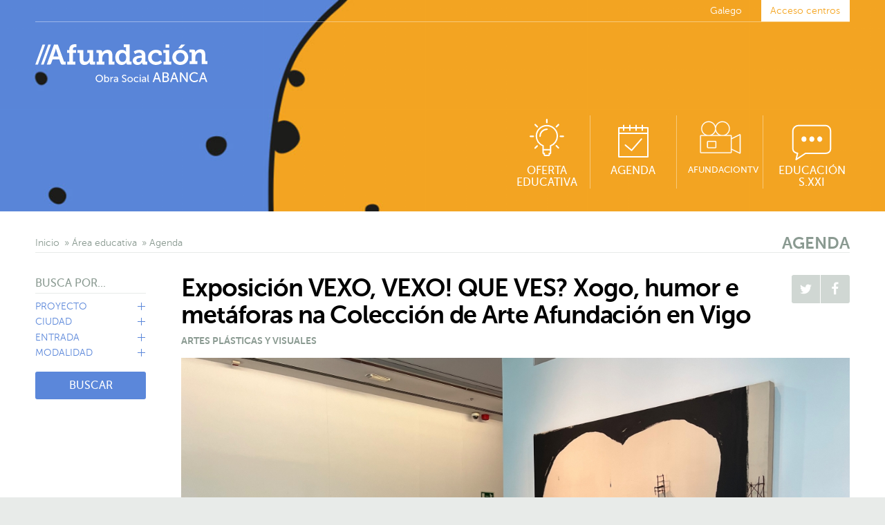

--- FILE ---
content_type: text/html; charset=UTF-8
request_url: https://www.afundacion.org/es/area-educativa/evento/exposicion-para-escolares-vexo-vexo.-que-ves-xogo-humor-e-metaforas-visuais
body_size: 18632
content:

<!DOCTYPE html>
<html lang="es">
    <head>
        <meta charset="utf-8">
                <title>Exposición VEXO, VEXO! QUE VES? Xogo, humor e metáforas na Colección de Arte Afundación en Vigo</title>
								<link rel="canonical" href="https://www.afundacion.org/es/area-educativa/evento/exposicion-para-escolares-vexo-vexo.-que-ves-xogo-humor-e-metaforas-visuais" />
				<link rel="shortcut icon" href="/images/obrasocial/favicon.ico" type="image/x-icon">
        <meta name="viewport" content="width=device-width, initial-scale=1">
        <link rel="stylesheet" type="text/css" href="https://www.afundacion.org/themes/css/afundacion/styles.css">
        
		<link rel="stylesheet" type="text/css" href="https://www.afundacion.org/themes/css/afundacion/pages/pintafontes-evento.css">
		
		
		<link rel="stylesheet" type="text/css" href="/themes/css/afundacion/tools/photoswipe/photoswipe.css">
        <link rel="stylesheet" type="text/css" href="/themes/css/afundacion/tools/photoswipe/default-skin/default-skin.css">
        <link rel="stylesheet" type="text/css" href="/themes/css/afundacion/modules/galeria.css">
		<meta name="twitter:card" content="summary" />
		<meta name="twitter:site" content="@Afundacion_org" />
		<meta name="twitter:creator" content="@Afundacion_org" />
		
		<meta property="og:url" content="https://www.afundacion.org/es/area-educativa/evento/exposicion-para-escolares-vexo-vexo.-que-ves-xogo-humor-e-metaforas-visuais" />
		<meta property="og:type" content="article" />
		<meta name="twitter:title" content="Exposición VEXO, VEXO! QUE VES? Xogo, humor e metáforas na Colección de Arte Afundación en Vigo" />
		<meta name="twitter:description" content="Con veintisiete piezas de autorías y soportes diversos, esta selección de nuestra Colección de Arte reflexiona sobre la comunicación a través del humor y la metáfora con propuestas lúdicas. Muestra abierta solo para escolares, previa cita a través de nuestra Área Educativa" />
		<meta property="og:title" content="Exposición VEXO, VEXO! QUE VES? Xogo, humor e metáforas na Colección de Arte Afundación en Vigo" />
		<meta property="og:description" content="Con veintisiete piezas de autorías y soportes diversos, esta selección de nuestra Colección de Arte reflexiona sobre la comunicación a través del humor y la metáfora con propuestas lúdicas. Muestra abierta solo para escolares, previa cita a través de nuestra Área Educativa" />
		<meta name=”description” content=”Con veintisiete piezas de autorías y soportes diversos, esta selección de nuestra Colección de Arte reflexiona sobre la comunicación a través del humor y la metáfora con propuestas lúdicas. Muestra abierta solo para escolares, previa cita a través de nuestra Área Educativa”>
		
			
		<meta name="twitter:image" content="https://www.afundacion.org/images/cesionsalas/77176/img_9252__narrow.jpg" />
		<meta property="og:image" content="https://www.afundacion.org/images/cesionsalas/77176/img_9252__narrow.jpg" />
		
		
		
		<script type="text/javascript" src="https://ajax.googleapis.com/ajax/libs/jquery/1.6.4/jquery.min.js"></script>
		<script src="https://www.afundacion.org/themes/javascript/jquery-cookie/jquery.cookie.js"></script>
		<script type="text/javascript">

  var _gaq = _gaq || [];
  _gaq.push(['_setAccount', 'UA-27431596-5']);
  _gaq.push(['_setDomainName', 'afundacion.org']);
  _gaq.push(['_trackPageview']);

  (function() {
    var ga = document.createElement('script'); ga.type = 'text/javascript'; ga.async = true;
    ga.src = ('https:' == document.location.protocol ? 'https://ssl' : 'http://www') + '.google-analytics.com/ga.js';
    var s = document.getElementsByTagName('script')[0]; s.parentNode.insertBefore(ga, s);
  })();

</script>
		<!-- Google Tag Manager -->
<script>(function(w,d,s,l,i){w[l]=w[l]||[];w[l].push({'gtm.start':
new Date().getTime(),event:'gtm.js'});var f=d.getElementsByTagName(s)[0],
j=d.createElement(s),dl=l!='dataLayer'?'&l='+l:'';j.async=true;j.src=
'https://www.googletagmanager.com/gtm.js?id='+i+dl;f.parentNode.insertBefore(j,f);
})(window,document,'script','dataLayer','GTM-TS3PWL8');</script>
<!-- End Google Tag Manager --> 
		<script type="application/ld+json">
		{
			"@context": "http://schema.org",
			"@type": "Organization",
			"name": "Afundación, Obra Social ABANCA",
			"url": "http://www.afundacion.org/",
			"logo": "http://www.afundacion.org/images/fundacion_publicaciones/_narrow/logo_afundacion.jpg",
			"contactPoint": [{
				"@type": "ContactPoint",
				"telephone": "+34 981 185 060",
				"contactType": "customer service"
				}]
		}
		</script>
        <!-- Cookie Consent by https://www.consentmanager.net -->
<script type="text/javascript" data-cmp-ab="1">window.cmp_customlanguages = [{"l":"GL-GALICIA","i":"gl","r":1,"t":"GL-galicia"}];</script>
<script type="text/javascript" data-cmp-ab="1" src="https://cdn.consentmanager.net/delivery/autoblocking/4127f1d782ca1.js" data-cmp-host="a.delivery.consentmanager.net" data-cmp-cdn="cdn.consentmanager.net" data-cmp-codesrc="0"></script>
<!-- Fin Cookie Consent by https://www.consentmanager.net -->

    </head>
<body>
	<style type="text/css">
	.st0{
        fill:#FFFFFF !important;
        stroke-width: 2 !important;
    }
</style>
<div class="microNavbar">
    <nav class="microNavbar-secondary">
        <ul class="microNavbar-languages">
                        <li>
                <a href="" onclick="cambia_idioma('ga');return false;">Galego</a>
            </li>
                    </ul>
        <ul class="microNavbar-links">
            <li>
                <a href="https://www.afundacion.org/es/area-educativa/logueate" rel=”nofollow”>
                    
                    Acceso centros
                    
                    
                    
                </a>
            </li>
            
        </ul>
    </nav>
    
    <div class="microNavbar-primary-wrapper js-menu">
        <div class="microNavbar-primary">
            <a href="https://www.afundacion.org/es/" class="microNavbar-logo" title="Afundación">
                <svg xmlns="http://www.w3.org/2000/svg" xmlns:xlink="http://www.w3.org/1999/xlink" enable-background="new 0 0 249.158 55" height="55px" version="1.1" viewBox="0 0 249.158 55" width="249.158px" x="0px" y="0px" xml:space="preserve">
<g>
	<polygon fill="#5B87DA" points="18.826,0.556 8.295,29.528 12.103,29.528 22.627,0.556  "></polygon>
	<polygon fill="#5B87DA" points="10.528,0.556 0,29.528 3.807,29.528 14.335,0.556  "></polygon>
	<path d="M26.222,17.695l2.495-7.263c0.527-1.589,1.14-4.328,1.14-4.328h0.083   c0,0,0.612,2.739,1.14,4.328l2.488,7.263H26.222L26.222,17.695z M42.652,25.307c-0.697,0-1.023-0.166-1.271-0.897L32.708,0.557   H27.12L16.597,29.528h3.222c2.037,0,2.733-0.53,3.387-2.37l1.791-5.059h9.795l1.79,5.059c0.659,1.84,1.392,2.37,3.429,2.37h3.972   v-4.222H42.652L42.652,25.307z" fill="#5B87DA"></path>
	<path d="M46.16,25.288h3.036V12.484h-3.243v-3.9h3.243V7.636C49.195,0.906,54.613,0,57.41,0   c0.616,0,1.148,0.041,1.519,0.082l0.616,0.082v4.188l-0.408-0.078c-0.288-0.042-0.659-0.042-1.196-0.042   c-1.149,0-3.531,0.207-3.531,3.283v1.07h4.728v3.9H54.41v12.803h3.531v4.237H46.16V25.288z" fill="#5B87DA"></path>
	<path d="M64.25,12.484h-3.247V8.583h8.457v12.565c0,2.505,0.665,4.229,3.289,4.229   c3.609,0,5.787-3.693,5.787-7.471v-5.421h-3.2V8.583h8.417v15.798c0,0.617,0.287,0.906,0.905,0.906h2.009v4.237h-5.173   c-1.849,0-2.706-0.862-2.706-2.341v-0.78c0-0.287,0.038-0.535,0.038-0.696V25.42h-0.083c-0.246,0.696-2.42,4.598-7.635,4.598   c-4.147,0-6.857-2.256-6.857-7.967L64.25,12.484L64.25,12.484z" fill="#5B87DA"></path>
	<path d="M88.829,25.288h3.036V13.387c0-0.615-0.285-0.901-0.901-0.901h-2.341v-3.9h5.5   c1.849,0,2.716,0.862,2.716,2.339v0.944c0,0.204,0,0.452-0.042,0.617l-0.04,0.287h0.083c0.204-0.655,2.502-4.681,7.719-4.681   c4.476,0,7.021,2.38,7.021,7.967v9.23h3.039v4.237h-8.212V17.127c0-2.59-0.7-4.273-3.325-4.273c-3.781,0-5.998,3.613-5.998,7.268   v5.167h2.998v4.238H88.83L88.829,25.288L88.829,25.288z" fill="#5B87DA"></path>
	<path d="M126.255,25.625c2.795,0,5.299-1.972,5.299-6.445c0-3.414-1.688-6.615-5.129-6.615   c-2.96,0-5.343,2.343-5.343,6.492C121.083,23.037,123.179,25.625,126.255,25.625 M125.392,8.092c2.303,0,3.742,0.694,4.688,1.478   c0.533,0.45,0.98,0.942,1.35,1.479h0.086l-0.039-0.411c-0.049-0.29-0.049-0.617-0.049-1.067V4.273h-3.238V0.369h8.42v24.014   c0,0.615,0.285,0.904,0.898,0.904h1.893v4.239h-4.93c-1.93,0-2.67-1.024-2.67-2.22v-0.246c0-0.246,0.043-0.49,0.082-0.697   l0.045-0.247h-0.084c-0.367,0.698-0.861,1.356-1.475,1.931c-1.115,0.984-2.76,1.973-5.388,1.973c-5.583,0-9.156-4.52-9.156-10.963   C115.825,12.398,119.724,8.092,125.392,8.092" fill="#5B87DA"></path>
	<path d="M149.374,26.116c2.834,0,4.844-3.036,4.844-5.665v-0.697h-0.857   c-2.102,0-7.023,0.326-7.023,3.487C146.333,24.846,147.44,26.116,149.374,26.116 M152.864,16.59h1.314v-0.699   c0-2.67-1.686-3.608-3.857-3.608c-1.605,0-3.002,0.489-4.111,0.983c-0.656,0.285-1.273,0.656-1.807,1.023l-1.932-3.614   c0.656-0.491,1.398-0.943,2.258-1.311c1.441-0.659,3.533-1.275,6.041-1.275c5.623,0,8.621,2.875,8.621,8.255v8.039   c0,0.617,0.283,0.904,0.904,0.904h1.891v4.239h-4.928c-1.932,0-2.672-1.028-2.672-2.218v-0.248c0-0.327,0.039-0.573,0.084-0.782   l0.041-0.286h-0.086c-0.369,0.741-0.859,1.398-1.479,2.014c-1.104,1.023-2.664,2.014-5.129,2.014c-3.617,0-6.939-2.094-6.939-6.365   C141.079,17.244,149.495,16.59,152.864,16.59" fill="#5B87DA"></path>
	<path d="M174.454,8.091c3.496,0,8.586,1.312,8.586,5.007v2.877h-4.516v-1.398   c0-1.436-2.135-2.051-3.904-2.051c-3.814,0-6.158,2.628-6.158,6.447c0,4.309,2.996,6.652,6.568,6.652   c2.959,0,5.381-1.643,6.533-2.547l1.846,3.696c-1.438,1.353-4.641,3.241-8.664,3.241c-6.119,0-11.537-4.187-11.537-10.922   C163.208,12.854,168.005,8.091,174.454,8.091" fill="#5B87DA"></path>
	<path d="M188.661,5.01h5.252V0.368h-5.252V5.01z M185.657,25.287h3.039V12.486h-3.242V8.585h8.455   v16.703h3v4.239h-11.252V25.287z" fill="#5B87DA"></path>
	<path d="M211.425,0.41h5.67l-5.539,5.583h-4.562L211.425,0.41z M209.95,25.582   c3.404,0,6.199-2.628,6.199-6.527c0-3.862-2.795-6.529-6.199-6.529c-3.412,0-6.246,2.667-6.246,6.529   C203.702,22.955,206.538,25.582,209.95,25.582L209.95,25.582z M209.905,8.091c6.404,0,11.541,4.557,11.541,10.964   c0,6.445-5.137,10.961-11.496,10.961c-6.41,0-11.545-4.518-11.545-10.961C198.405,12.647,203.54,8.091,209.905,8.091L209.905,8.091   z" fill="#5B87DA"></path>
	<path d="M223.37,24.51h3.039V12.607c0-0.615-0.289-0.901-0.904-0.901h-2.34V7.805h5.504   c1.848,0,2.709,0.862,2.709,2.34v0.943c0,0.204,0,0.452-0.041,0.617l-0.045,0.287h0.086c0.203-0.655,2.502-4.681,7.725-4.681   c4.471,0,7.02,2.381,7.02,7.968v9.23h3.037v4.236h-8.211V16.348c0-2.59-0.699-4.273-3.326-4.273c-3.783,0-5.998,3.613-5.998,7.27   v5.166h3v4.237h-11.252V24.51H223.37z" fill="#5B87DA"></path>
</g>
<path d="M92.693,53.594c2.123,0,3.832-1.768,3.832-4.11c0-2.271-1.71-3.979-3.832-3.979  s-3.846,1.709-3.846,3.979C88.849,51.827,90.572,53.594,92.693,53.594 M92.693,44.176c3.006,0,5.335,2.314,5.335,5.305  c0,3.066-2.328,5.453-5.335,5.453c-3.005,0-5.349-2.387-5.349-5.453C87.345,46.491,89.688,44.176,92.693,44.176" fill="#5B87DA"></path>
<path d="M103.347,53.709c1.178,0,2.152-0.972,2.152-2.666c0-1.621-0.869-2.668-2.108-2.668  c-1.121,0-2.151,0.778-2.151,2.682C101.24,52.383,101.932,53.709,103.347,53.709L103.347,53.709z M99.854,44.354h1.429v3.403  c0,0.369-0.03,0.633-0.03,0.633h0.03c0,0,0.634-1.268,2.387-1.268c2.004,0,3.272,1.592,3.272,3.906c0,2.373-1.43,3.904-3.39,3.904  c-1.666,0-2.343-1.281-2.343-1.281h-0.03c0,0,0.03,0.238,0.03,0.562v0.545h-1.355V44.354L99.854,44.354z" fill="#5B87DA"></path>
<path d="M108.694,47.301h1.385v1.297c0,0.31-0.03,0.562-0.03,0.562h0.03  c0.339-1.09,1.208-1.944,2.357-1.944c0.192,0,0.369,0.027,0.369,0.027v1.413c0,0-0.192-0.041-0.412-0.041  c-0.914,0-1.753,0.647-2.093,1.753c-0.132,0.426-0.177,0.883-0.177,1.34v3.051h-1.429V47.301L108.694,47.301z" fill="#5B87DA"></path>
<path d="M116.459,53.786c1.208,0,1.99-1.271,1.99-2.375v-0.233h-0.369  c-1.077,0-3.021,0.072-3.021,1.412C115.06,53.194,115.532,53.786,116.459,53.786 M118.109,50.102h0.326v-0.133  c0-1.223-0.694-1.639-1.637-1.639c-1.149,0-2.078,0.725-2.078,0.725l-0.589-1.047c0,0,1.076-0.885,2.785-0.885  c1.886,0,2.947,1.032,2.947,2.918v4.717h-1.326v-0.707c0-0.342,0.028-0.59,0.028-0.59h-0.028c0,0-0.604,1.475-2.388,1.475  c-1.282,0-2.535-0.78-2.535-2.268C113.616,50.207,116.857,50.102,118.109,50.102" fill="#5B87DA"></path>
<path d="M126.11,52.459c0,0,1.104,1.118,2.652,1.118c0.971,0,1.799-0.546,1.799-1.53  c0-2.256-5.041-1.77-5.041-4.967c0-1.619,1.4-2.902,3.359-2.902c1.93,0,2.945,1.047,2.945,1.047l-0.666,1.213  c0,0-0.957-0.901-2.285-0.901c-1.104,0-1.887,0.695-1.887,1.521c0,2.15,5.039,1.572,5.039,4.947c0,1.605-1.236,2.936-3.297,2.936  c-2.211,0-3.449-1.373-3.449-1.373L126.11,52.459z" fill="#5B87DA"></path>
<path d="M137.308,53.696c1.414,0,2.564-1.119,2.564-2.681c0-1.549-1.15-2.651-2.564-2.651  c-1.4,0-2.562,1.104-2.562,2.651C134.745,52.577,135.907,53.696,137.308,53.696 M137.308,47.125c2.225,0,4.023,1.635,4.023,3.891  c0,2.269-1.799,3.916-4.023,3.916c-2.223,0-4.021-1.647-4.021-3.916C133.286,48.76,135.083,47.125,137.308,47.125" fill="#5B87DA"></path>
<path d="M146.489,47.123c1.871,0,2.799,1.088,2.799,1.088l-0.678,1.004c0,0-0.795-0.857-2.062-0.857  c-1.502,0-2.592,1.119-2.592,2.652c0,1.518,1.09,2.681,2.641,2.681c1.383,0,2.299-1.001,2.299-1.001l0.57,1.047  c0,0-1.027,1.191-2.973,1.191c-2.346,0-3.998-1.666-3.998-3.903C142.493,48.819,144.146,47.123,146.489,47.123" fill="#5B87DA"></path>
<path d="M151.083,54.758h1.432v-7.457h-1.432V54.758z M151.071,45.812h1.443v-1.458h-1.443V45.812z" fill="#5B87DA"></path>
<path d="M156.995,53.786c1.207,0,1.99-1.271,1.99-2.375v-0.233h-0.369  c-1.078,0-3.021,0.072-3.021,1.412C155.593,53.194,156.065,53.786,156.995,53.786 M158.644,50.102h0.324v-0.133  c0-1.223-0.691-1.639-1.637-1.639c-1.15,0-2.078,0.725-2.078,0.725l-0.59-1.047c0,0,1.076-0.885,2.783-0.885  c1.889,0,2.947,1.032,2.947,2.918v4.717h-1.326v-0.707c0-0.342,0.029-0.59,0.029-0.59h-0.029c0,0-0.602,1.475-2.385,1.475  c-1.281,0-2.533-0.78-2.533-2.268C154.151,50.207,157.39,50.102,158.644,50.102" fill="#5B87DA"></path>
<path d="M162.444,44.354h1.43v8.12c0,0.896,0.355,1.061,0.797,1.061c0.133,0,0.25-0.016,0.25-0.016  v1.266c0,0-0.223,0.032-0.473,0.032c-0.811,0-2.004-0.222-2.004-2.095V44.354L162.444,44.354z" fill="#5B87DA"></path>
<path d="M175.915,42.584c0,0-0.316,1.28-0.557,1.995l-1.58,4.478h4.277l-1.559-4.478  c-0.24-0.718-0.537-1.995-0.537-1.995H175.915z M178.573,50.699h-5.312l-1.398,4.059h-2.039l5.078-14.11h2.08l5.078,14.11h-2.062  L178.573,50.699z" fill="#5B87DA"></path>
<path d="M189.29,53.039c1.52,0,2.418-0.957,2.418-2.396c0-1.442-0.961-2.418-2.438-2.418h-3.16v4.818  L189.29,53.039L189.29,53.039z M189.069,46.584c1.279,0,2.08-0.898,2.08-2.141s-0.76-2.077-2.119-2.077h-2.92v4.218H189.069z   M184.132,40.646h4.939c2.379,0,4.098,1.316,4.098,3.596c0,1.383-0.68,2.48-1.758,3.04v0.039c1.479,0.438,2.318,1.84,2.318,3.419  c0,2.658-2.062,4.018-4.535,4.018h-5.061V40.646H184.132z" fill="#5B87DA"></path>
<path d="M201.146,42.584c0,0-0.32,1.28-0.561,1.995l-1.58,4.478h4.279l-1.561-4.478  c-0.24-0.718-0.537-1.995-0.537-1.995H201.146z M203.804,50.699h-5.316l-1.398,4.059h-2.041l5.078-14.11h2.08l5.076,14.11h-2.059  L203.804,50.699z" fill="#5B87DA"></path>
<path d="M209.358,40.646h1.961l6.275,9.174c0.523,0.76,1.184,2.037,1.184,2.037h0.041  c0,0-0.143-1.26-0.143-2.037v-9.174h1.98v14.111h-1.939l-6.297-9.154c-0.52-0.78-1.182-2.061-1.182-2.061h-0.041  c0,0,0.143,1.258,0.143,2.061v9.154h-1.979V40.646H209.358z" fill="#5B87DA"></path>
<path d="M230.31,40.407c3.396,0,5.139,1.862,5.139,1.862l-0.982,1.478c0,0-1.637-1.54-4.074-1.54  c-3.16,0-5.219,2.396-5.219,5.398c0,3.017,2.1,5.574,5.24,5.574c2.658,0,4.359-1.838,4.359-1.838l1.057,1.42  c0,0-1.936,2.238-5.475,2.238c-4.234,0-7.217-3.238-7.217-7.378C223.132,43.524,226.212,40.407,230.31,40.407" fill="#5B87DA"></path>
<path d="M242.86,42.584c0,0-0.318,1.28-0.559,1.995l-1.58,4.478h4.279l-1.561-4.478  c-0.24-0.718-0.539-1.995-0.539-1.995H242.86z M245.521,50.699h-5.316l-1.398,4.059h-2.039l5.078-14.11h2.076l5.076,14.11h-2.059  L245.521,50.699z" fill="#5B87DA"></path>
</svg>
            </a>
            <nav class="microNavbar-menu">
                <ul>
                    <li>
                        <a href="https://www.afundacion.org/es/area-educativa" >
                            
                            Proyectos
                            
                            
                            
                        </a>
                    </li>
                    <li>
                        <a href="https://www.afundacion.org/es/area-educativa/agenda" >
                            
                            Agenda
                            
                            
                            
                        </a>
                    </li>
                    <li>
                        <a href="https://www.afundacion.org/es/afundaciontv">
                            
                            Afundaciontv
                            
                            
                            
                        </a>
                    </li>
                    
                </ul>
            </nav>
        </div>
    </div>
    
    <div class="microNavbar-primary-placeholder"></div>
    
    <nav class="microNavbar-bigmenu">
        <ul>
            <li>
                <a href="https://www.afundacion.org/es/area-educativa" >
                    <svg xmlns="http://www.w3.org/2000/svg" xmlns:xlink="http://www.w3.org/1999/xlink" height="64px" version="1.1" viewBox="0 0 64 64" width="64px"><desc></desc><defs></defs><g fill="none" fill-rule="evenodd" stroke="none" stroke-width="1"><g stroke="#5B87DA"><path d="M31.9121,14.8296 C23.5611,14.8296 16.7661,21.6236 16.7661,29.9756 C16.7661,36.3126 20.6791,41.9266 26.5671,44.1416 L26.5671,54.4656 C26.5671,54.9576 26.9661,55.3566 27.4591,55.3566 L28.3491,55.3566 L28.3491,57.1386 C28.3491,57.6316 28.7471,58.0296 29.2391,58.0296 L34.5861,58.0296 C35.0781,58.0296 35.4771,57.6316 35.4771,57.1386 L35.4771,55.3566 L36.3671,55.3566 C36.8601,55.3566 37.2591,54.9576 37.2591,54.4656 L37.2591,44.1416 C43.1461,41.9266 47.0591,36.3126 47.0591,29.9756 C47.0591,21.6236 40.2651,14.8296 31.9121,14.8296 L31.9121,14.8296 Z" stroke-width="2"></path><path d="M31.9131,6.0786 L31.9131,10.3316" stroke-linecap="round" stroke-linejoin="round" stroke-width="2.157"></path><path d="M15.0566,13.4751 L18.0656,16.4821" stroke-linecap="round" stroke-linejoin="round" stroke-width="2.157"></path><path d="M45.6064,44.0244 L48.6144,47.0314" stroke-linecap="round" stroke-linejoin="round" stroke-width="2.157"></path><path d="M48.7686,13.4746 L45.7596,16.4816" stroke-linecap="round" stroke-linejoin="round" stroke-width="2.157"></path><path d="M17.9648,44.2769 L14.9578,47.2839" stroke-linecap="round" stroke-linejoin="round" stroke-width="2.157"></path><path d="M8.0781,30.3296 L12.3321,30.3296" stroke-linecap="round" stroke-linejoin="round" stroke-width="2.157"></path><path d="M51.4932,30.3296 L55.7482,30.3296" stroke-linecap="round" stroke-linejoin="round" stroke-width="2.157"></path><path d="M26.5674,49.8569 L37.2584,49.8569" stroke-linecap="round" stroke-linejoin="round" stroke-width="2"></path><path d="M22.0781,30.2461 C22.0781,24.6361 26.6261,20.0871 32.2371,20.0871" stroke-linecap="round" stroke-linejoin="round" stroke-width="2"></path></g></g></svg>
                    
                    Oferta educativa
                    
                    
                    
                </a>
            </li>
            <li>
                <a href="https://www.afundacion.org/es/area-educativa/agenda" >
                    <svg xmlns="http://www.w3.org/2000/svg" xmlns:xlink="http://www.w3.org/1999/xlink" height="64px" version="1.1" viewBox="0 0 64 64" width="64px"><desc></desc><defs></defs><g fill="none" fill-rule="evenodd" stroke="none" stroke-width="1"><g stroke="#5B87DA" stroke-width="2"><g transform="translate(11.000000, 14.000000)"><rect height="42" stroke-linecap="round" stroke-linejoin="round" width="42" x="0" y="4"></rect><path d="M2,12 L41,12" stroke-linecap="square"></path><path d="M7,0.5 L7,7.57106781" stroke-linecap="round" stroke-linejoin="round"></path><path d="M16,0.5 L16,7.57106781" stroke-linecap="round" stroke-linejoin="round"></path><path d="M25,0.5 L25,7.57106781" stroke-linecap="round" stroke-linejoin="round"></path><path d="M34,0.5 L34,7.57106781" stroke-linecap="round" stroke-linejoin="round"></path><polyline points="9.46582031 29.0629883 18.4975586 36.6328125 32.7353516 20.2539062" stroke-linecap="round" stroke-linejoin="round"></polyline></g></g></g></svg>
                    
                    Agenda
                    
                    
                    
                </a>
            </li>
            <li>
                <a href="https://www.afundacion.org/es/afundaciontv" style="font-size: 0.8em;" >
                    <svg version="1.1" id="Capa_1" xmlns="http://www.w3.org/2000/svg" xmlns:xlink="http://www.w3.org/1999/xlink" x="0px" y="0px"
	 viewBox="0 0 300 300" style="enable-background:new 0 0 300 300;" xml:space="preserve" width="64" height="64">
<style type="text/css">
	.stA{fill:none;stroke:#FFFFFF;stroke-width:4;stroke-miterlimit:10;}
	.stB{fill:#FFFFFF;}
</style>
<circle class="stA" cx="-290.17" cy="81.19" r="31.51"/>
<circle class="stA" cx="-227.14" cy="81.19" r="31.51"/>
<path class="stA" d="M-188.46,190.61h-136.93c-0.75,0-1.37-0.62-1.37-1.37v-75.17c0-0.75,0.62-1.37,1.37-1.37h136.93
	c0.75,0,1.37,0.62,1.37,1.37v75.17C-187.09,190-187.7,190.61-188.46,190.61z"/>
<path class="stA" d="M-259.71,168.13h-32.74c-1.54,0-2.79-1.25-2.79-2.79v-23.4c0-1.54,1.25-2.79,2.79-2.79h32.74
	c1.54,0,2.79,1.25,2.79,2.79v23.4C-256.92,166.88-258.17,168.13-259.71,168.13z"/>
<path class="stA" d="M-186.45,127.6l38.07-19.13c0.76-0.38,1.66,0.17,1.66,1.02v82.53c0,0.85-0.88,1.4-1.64,1.03l-38.07-18.45
	c-0.39-0.19-0.65-0.59-0.65-1.03v-44.94C-187.09,128.19-186.84,127.8-186.45,127.6z"/>
<g>
	<path class="stB" d="M119.77,173.46H70.94c-3.94,0-7.15,3.21-7.15,7.15v34.9c0,3.94,3.21,7.15,7.15,7.15h48.83
		c3.94,0,7.15-3.21,7.15-7.15v-34.9C126.92,176.67,123.71,173.46,119.77,173.46z M120.95,215.51c0,0.65-0.53,1.18-1.18,1.18H70.94
		c-0.65,0-1.18-0.53-1.18-1.18v-34.9c0-0.65,0.53-1.18,1.18-1.18h48.83c0.65,0,1.18,0.53,1.18,1.18V215.51z"/>
	<path class="stB" d="M289.06,128.21c-1.4-0.86-3.11-0.93-4.57-0.2l-53.4,26.84v-15.81c0-2.77-2.26-5.03-5.03-5.03h-34.04
		c15.66-8.45,26.33-25.01,26.33-44.02c0-27.57-22.43-49.99-49.99-49.99c-21.6,0-40.03,13.77-47.01,32.98
		C114.37,53.77,95.94,40,74.34,40c-27.57,0-49.99,22.43-49.99,49.99c0,19.01,10.67,35.57,26.33,44.02H21.81
		c-2.77,0-5.03,2.26-5.03,5.03v112.12c0,2.77,2.26,5.03,5.03,5.03h204.25c2.77,0,5.03-2.26,5.03-5.03v-17.55l53.46,25.91
		c0.65,0.32,1.35,0.47,2.05,0.47c0.86,0,1.72-0.24,2.49-0.72c1.38-0.86,2.2-2.35,2.2-3.98v-123.1
		C291.29,130.57,290.46,129.07,289.06,128.21z M168.36,45.97c24.28,0,44.02,19.75,44.02,44.02s-19.75,44.02-44.02,44.02
		s-44.02-19.75-44.02-44.02S144.08,45.97,168.36,45.97z M144.69,134.02H98c10.74-5.8,19.14-15.41,23.35-27.02
		C125.56,118.6,133.95,128.22,144.69,134.02z M30.31,89.99c0-24.28,19.75-44.02,44.02-44.02s44.02,19.75,44.02,44.02
		s-19.75,44.02-44.02,44.02S30.31,114.27,30.31,89.99z M225.12,250.23H22.75V139.98h202.37v20.76v67.04V250.23z M285.32,253.27
		l-54.23-26.28v-65.45l54.23-27.26V253.27z"/>
</g>
</svg>
                    
                    Afundaciontv
                    
                    
                    
                </a>
            </li>
            <li>
                <a href="https://www.afundacion.org/es/area-educativa/educacion-siglo-XXI" >
                    <svg style="position: relative;top: .25rem;" version="1.1" id="Capa_1" xmlns="http://www.w3.org/2000/svg" xmlns:xlink="http://www.w3.org/1999/xlink" x="0px" y="0px" width="64px" height="64px" viewBox="0 0 64 64" enable-background="new 0 0 64 64" xml:space="preserve"><g><path fill="none" stroke="#FFFFFF" stroke-width="2" stroke-linecap="round" stroke-linejoin="round" stroke-miterlimit="10" d="M52.383,10.77H12.419c-3.516,0-7.563,3.533-7.563,6.938v27.391c0,3.136,3.428,5.4,6.717,5.747l-2.14,9.188l13.714-9.122h29.236c3.514,0,6.761-2.411,6.761-5.814V22.938v-5.23C59.144,14.303,55.897,10.77,52.383,10.77z"></path><g><ellipse fill="#FFFFFF" cx="20.775" cy="30.368" rx="3.194" ry="3.524"></ellipse><ellipse fill="#FFFFFF" cx="32.185" cy="30.369" rx="3.194" ry="3.524"></ellipse><path fill="#FFFFFF" d="M43.596,33.892c-1.764,0-3.196-1.578-3.196-3.524c0-1.946,1.432-3.524,3.196-3.524c1.761,0,3.194,1.578,3.194,3.524C46.79,32.315,45.357,33.892,43.596,33.892z"></path></g></g></svg>
                    
                    Educación s.XXI
                    
                    
                    
                </a>
            </li>
        </ul>
    </nav>
</div>
    <main>
        <header class="pageHeader">
			<nav class="breadcrumb pageHeader-navigation">
				<a href="http://escolares.afundacion.org">
					
					Inicio
					
					
					
				</a>
				<a href="https://www.afundacion.org/es/area-educativa">
					
					Área educativa
					
					
					
				</a>
                <a href="https://www.afundacion.org/es/area-educativa/agenda">
					
					Agenda
					
					
					
				</a>
			</nav>
			<span class="h1">
                
				Agenda
				
				
				
			</span>
			<script type="application/ld+json">
				
				{
				"@context": "http://schema.org",
				"@type": "BreadcrumbList",
				"itemListElement": [{
						"@type": "ListItem",
						"position": 1,
						"item": {
						"@id": "http://www.afundacion.org/es",
						"name": "Inicio",
						"image": ""
						}
						},{
						"@type": "ListItem",
						"position": 2,
						"item": {
						"@id": "http://www.afundacion.org/es/area-educativa",
						"name": "Área educativa",
						"image": ""
						}
						},{
						"@type": "ListItem",
						"position": 3,
						"item": {
						"@id": "http://www.afundacion.org/es/area-educativa/agenda",
						"name": "Agenda",
						"image": ""
						}
						},{
						"@type": "ListItem",
						"position": 4,
						"item": {
						"@id": "http://www.afundacion.org/es/area-educativa/evento/exposicion-para-escolares-vexo-vexo.-que-ves-xogo-humor-e-metaforas-visuais",
						"name": "Exposición VEXO, VEXO! QUE VES? Xogo, humor e metáforas na Colección de Arte Afundación en Vigo",
						"image": ""
						}
					}]
				}
				
				
			</script>
		</header>

		<div class="page-content">
			<aside class="page-search">
				<form class="search" action="https://www.afundacion.org/es/area-educativa/agenda">
					<strong class="search-title js-toggle-open">
						
						Busca por...
						
						
						
						<svg xmlns="http://www.w3.org/2000/svg" xmlns:xlink="http://www.w3.org/1999/xlink" height="13px" shape-rendering="crispEdges" version="1.1" viewBox="0 0 13 13" width="13px"><desc></desc><defs></defs><g fill="none" fill-rule="evenodd" stroke="none" stroke-linecap="round" stroke-linejoin="round" stroke-width="1"><g stroke="#5B87DA"><path d="M6.5,1.5 L6.5,11.5"></path><path d="M1.5,6.5 L11.5,6.5"></path></g></g></svg>
					</strong>
					<div class="search-filters">
						<fieldset >
							<legend class="js-toggle-open">
								<h3 class="nohx h3">
								Proyecto
								
								
								</h3><svg xmlns="http://www.w3.org/2000/svg" xmlns:xlink="http://www.w3.org/1999/xlink" height="13px" shape-rendering="crispEdges" version="1.1" viewBox="0 0 13 13" width="13px"><desc></desc><defs></defs><g fill="none" fill-rule="evenodd" stroke="none" stroke-linecap="round" stroke-linejoin="round" stroke-width="1"><g stroke="#5B87DA"><path d="M6.5,1.5 L6.5,11.5"></path><path d="M1.5,6.5 L11.5,6.5"></path></g></g></svg>
							</legend>
							<div class="search-filter has-checkbox">
								<input type="hidden" name="act" value="1"/>
								
								<label>
									<input type="checkbox" name="proyecto[]" value="462"
																			>
																																																																																																		</label>
								
								<label>
									<input type="checkbox" name="proyecto[]" value="408"
																			>
																		Artes escénicas y danza																																																																																</label>
								
								<label>
									<input type="checkbox" name="proyecto[]" value="409"
																			>
																											Artes plásticas y visuales																																																																							</label>
								
								<label>
									<input type="checkbox" name="proyecto[]" value="410"
																			>
																																				Cultura científica y medioambiente																																																														</label>
								
								<label>
									<input type="checkbox" name="proyecto[]" value="415"
																			>
																																													Lengua y literatura gallegas																																																					</label>
								
								<label>
									<input type="checkbox" name="proyecto[]" value="459"
																			>
																																																						Tecnología y seguridad																																												</label>
								
								<label>
									<input type="checkbox" name="proyecto[]" value="414"
																			>
																																																															Economía y educación financiera																																			</label>
								
								<label>
									<input type="checkbox" name="proyecto[]" value="463"
																			>
																																																																																																		</label>
								
								<label>
									<input type="checkbox" name="proyecto[]" value="464"
																			>
																																																																																																		</label>
								
								<label>
									<input type="checkbox" name="proyecto[]" value="465"
																			>
																																																																																																		</label>
								
								<label>
									<input type="checkbox" name="proyecto[]" value="466"
																			>
																																																																																																		</label>
								
								<label>
									<input type="checkbox" name="proyecto[]" value="467"
																			>
																																																																																																		</label>
								
								<label>
									<input type="checkbox" name="proyecto[]" value="461"
																			>
																																																																																	Aprendizaje intergeneracional																	</label>
								
							</div>
					</fieldset>
					<fieldset >
						<legend class="js-toggle-open">
							<h3 class="nohx h3">
							Ciudad
							
							
							</h3>
							<svg xmlns="http://www.w3.org/2000/svg" xmlns:xlink="http://www.w3.org/1999/xlink" height="13px" shape-rendering="crispEdges" version="1.1" viewBox="0 0 13 13" width="13px"><desc></desc><defs></defs><g fill="none" fill-rule="evenodd" stroke="none" stroke-linecap="round" stroke-linejoin="round" stroke-width="1"><g stroke="#5B87DA"><path d="M6.5,1.5 L6.5,11.5"></path><path d="M1.5,6.5 L11.5,6.5"></path></g></g></svg>
						</legend>
						<div class="search-filter has-checkbox">
                            
							<label>
								<input type="checkbox" name="ciudad[]" value="289"
																>
								A Coruña
							</label>
							
							<label>
								<input type="checkbox" name="ciudad[]" value="290"
																>
								Ferrol
							</label>
							
							<label>
								<input type="checkbox" name="ciudad[]" value="291"
																>
								Lugo
							</label>
							
							<label>
								<input type="checkbox" name="ciudad[]" value="292"
																>
								Ourense
							</label>
							
							<label>
								<input type="checkbox" name="ciudad[]" value="293"
																>
								Pontevedra
							</label>
							
							<label>
								<input type="checkbox" name="ciudad[]" value="294"
																>
								Santiago
							</label>
							
							<label>
								<input type="checkbox" name="ciudad[]" value="295"
																>
								Vigo
							</label>
							
							<label>
								<input type="checkbox" name="ciudad[]" value="296"
																>
								Otras
							</label>
							
                        </div>
					</fieldset>
					<fieldset >
							<legend class="js-toggle-open">
								<h4 class="nohx h4">
								Entrada
								
								
								</h4><svg xmlns="http://www.w3.org/2000/svg" xmlns:xlink="http://www.w3.org/1999/xlink" height="13px" shape-rendering="crispEdges" version="1.1" viewBox="0 0 13 13" width="13px"><desc></desc><defs></defs><g fill="none" fill-rule="evenodd" stroke="none" stroke-linecap="round" stroke-linejoin="round" stroke-width="1"><g stroke="#5B87DA"><path d="M6.5,1.5 L6.5,11.5"></path><path d="M1.5,6.5 L11.5,6.5"></path></g></g></svg>
							</legend>
							<div class="search-filter has-checkbox">
								<input type="hidden" name="act" value="1"/>
								
								<label>
									<input type="checkbox" name="entrada[]" value="407"
																			>
									De pago									
								</label>
								
								<label>
									<input type="checkbox" name="entrada[]" value="406"
																			>
									Gratuita									
								</label>
								
							</div>
					</fieldset>
					<fieldset >
							<legend class="js-toggle-open">
								<h4 class="nohx h4">
								Modalidad
								
								
								</h4><svg xmlns="http://www.w3.org/2000/svg" xmlns:xlink="http://www.w3.org/1999/xlink" height="13px" shape-rendering="crispEdges" version="1.1" viewBox="0 0 13 13" width="13px"><desc></desc><defs></defs><g fill="none" fill-rule="evenodd" stroke="none" stroke-linecap="round" stroke-linejoin="round" stroke-width="1"><g stroke="#5B87DA"><path d="M6.5,1.5 L6.5,11.5"></path><path d="M1.5,6.5 L11.5,6.5"></path></g></g></svg>
							</legend>
							<div class="search-filter has-checkbox">
								<input type="hidden" name="act" value="1"/>
								
								<label>
									<input type="checkbox" name="modalidad[]" value="470"
																			>
									Online									
								</label>
								
								<label>
									<input type="checkbox" name="modalidad[]" value="468"
																			>
									Presencial									
								</label>
								
								<label>
									<input type="checkbox" name="modalidad[]" value="469"
																			>
									Semipresencial									
								</label>
								
							</div>
					</fieldset>
					<footer class="search-footer">
						<button type="submit" class="button is-cta is-block">
							Buscar
						</button>
						
					</footer>
				</form>
			</aside>
			
			<article class="page-event event is-permalink">
				<header class="event-header">
					<h1 class="event-title">Exposición VEXO, VEXO! QUE VES? Xogo, humor e metáforas na Colección de Arte Afundación en Vigo</h1>
					<nav>
						
														<a href="#" class="event-section">Artes Plásticas y visuales</a>
													
					</nav>
					<div class="share">
						<strong class="is-a11y-hidden">Compartir:</strong>
						<ul>
							<li>
								<a target="_blank" href="https://twitter.com/intent/tweet?via=Afundacion_org&text=Exposici%C3%B3n+VEXO%2C+VEXO%21+QUE+VES%3F+Xogo%2C+humor+e+met%C3%A1foras+na+Colecci%C3%B3n+de+Arte+Afundaci%C3%B3n+en+Vigo.+https%3A%2F%2Fwww.afundacion.org%2Fes%2Fagenda%2Fevento%2Fexposicion-para-escolares-vexo-vexo.-que-ves-xogo-humor-e-metaforas-visuais" class="button is-twitter twitter-share-button" rel=”nofollow”>
									<svg xmlns="http://www.w3.org/2000/svg" xmlns:xlink="http://www.w3.org/1999/xlink" height="20px" version="1.1" viewBox="0 0 20 20" width="20px"><title>ico-twitter</title><desc>Created with Sketch.</desc><defs></defs><g fill="none" fill-rule="evenodd" stroke="none" stroke-width="1"><g fill="#000000"><path d="M15.554,7.018 C15.255,7.455 14.893,7.829 14.469,8.137 C14.473,8.199 14.476,8.293 14.476,8.418 C14.476,8.998 14.391,9.578 14.221,10.155 C14.052,10.734 13.794,11.289 13.448,11.819 C13.102,12.351 12.69,12.821 12.213,13.229 C11.735,13.638 11.159,13.963 10.485,14.207 C9.811,14.45 9.09,14.572 8.322,14.572 C7.112,14.572 6.005,14.248 5,13.601 C5.157,13.619 5.331,13.627 5.523,13.627 C6.527,13.627 7.422,13.319 8.208,12.704 C7.74,12.695 7.32,12.551 6.949,12.271 C6.578,11.993 6.324,11.637 6.186,11.204 C6.333,11.226 6.469,11.237 6.594,11.237 C6.786,11.237 6.976,11.212 7.163,11.163 C6.663,11.06 6.249,10.811 5.921,10.416 C5.593,10.021 5.429,9.563 5.429,9.04 L5.429,9.014 C5.733,9.184 6.058,9.275 6.407,9.288 C6.112,9.092 5.878,8.835 5.703,8.518 C5.53,8.201 5.443,7.857 5.443,7.487 C5.443,7.094 5.541,6.73 5.737,6.395 C6.277,7.06 6.934,7.593 7.709,7.993 C8.484,8.392 9.313,8.614 10.197,8.659 C10.161,8.489 10.143,8.324 10.143,8.163 C10.143,7.565 10.354,7.055 10.776,6.633 C11.198,6.211 11.708,6 12.306,6 C12.931,6 13.458,6.228 13.887,6.684 C14.373,6.59 14.831,6.415 15.26,6.161 C15.094,6.674 14.777,7.072 14.308,7.353 C14.724,7.309 15.139,7.197 15.554,7.018"></path></g></g></svg>                <em class="is-a11y-hidden">En twitter</em>
								</a>
							</li>
							<li>
								<a href="/es/agenda/evento/exposicion-para-escolares-vexo-vexo.-que-ves-xogo-humor-e-metaforas-visuais" class="button is-facebook btnShare" rel=”nofollow”
								   data-image="article-1.jpg"
								   data-title="Exposición VEXO, VEXO! QUE VES? Xogo, humor e metáforas na Colección de Arte Afundación en Vigo"
								   data-desc="Con veintisiete piezas de autorías y soportes diversos, esta selección de nuestra Colección de Arte reflexiona sobre la comunicación a través del humor y la metáfora con propuestas lúdicas. Muestra abierta solo para escolares, previa cita a través de nuestra Área Educativa" class="btnShare">
									<svg xmlns="http://www.w3.org/2000/svg" xmlns:xlink="http://www.w3.org/1999/xlink" height="20px" version="1.1" viewBox="0 0 20 20" width="20px"><title>ico-facebook</title><desc>Created with Sketch.</desc><defs></defs><g fill="none" fill-rule="evenodd" stroke="none" stroke-width="1"><g fill="#000000"><path d="M12.786,4.08 L12.786,5.848 L11.735,5.848 C11.35,5.848 11.092,5.929 10.958,6.089 C10.824,6.25 10.757,6.491 10.757,6.812 L10.757,8.078 L12.719,8.078 L12.458,10.06 L10.757,10.06 L10.757,15.143 L8.708,15.143 L8.708,10.06 L7,10.06 L7,8.078 L8.708,8.078 L8.708,6.618 C8.708,5.788 8.94,5.144 9.404,4.686 C9.869,4.229 10.487,4 11.259,4 C11.915,4 12.424,4.027 12.786,4.08"></path></g></g></svg>                <em class="is-a11y-hidden">En facebook</em>
								</a>
							</li>
						</ul>
						<script>
							window.fbAsyncInit = function(){
							FB.init({
								appId: '1707693026190670', status: true, cookie: true, xfbml: true }); 
							};
							(function(d, debug){var js, id = 'facebook-jssdk', ref = d.getElementsByTagName('script')[0];
								if(d.getElementById(id)) {return;}
								js = d.createElement('script'); js.id = id; 
								js.async = true;js.src = "//connect.facebook.net/en_US/all" + (debug ? "/debug" : "") + ".js";
								ref.parentNode.insertBefore(js, ref);}(document, /*debug*/ false));
							function postToFeed(title, desc, url, image){
							var obj = {method: 'feed',link: url, picture: 'http://www.url.com/images/'+image,name: title,description: desc};
							function callback(response){}
							FB.ui(obj, callback);
							}
							$('.btnShare').click(function(){
								elem = $(this);
								postToFeed(elem.data('title'), elem.data('desc'), elem.prop('href'), elem.data('image'));
								
								return false;
							});
						</script>
					</div>
				</header>
				<figure class="event-image">
					
										
					<picture>
						<source srcset="https://www.afundacion.org/images/cesionsalas/77176/img_9252__maxwidth.jpg" media="(min-width: 1400px)">
						<source srcset="https://www.afundacion.org/images/cesionsalas/77176/img_9252__wide.jpg" media="(min-width: 1200px)">
						<source srcset="https://www.afundacion.org/images/cesionsalas/77176/img_9252__medium.jpg" media="(min-width: 950px)">
						<source srcset="https://www.afundacion.org/images/cesionsalas/77176/img_9252__intermedium.jpg" media="(min-width: 750px)">
						<img src="https://www.afundacion.org/images/cesionsalas/77176/img_9252__narrow.jpg" title="Exposición VEXO, VEXO! QUE VES? Xogo, humor e metáforas na Colección de Arte Afundación en Vigo" alt="Exposición VEXO, VEXO! QUE VES? Xogo, humor e metáforas na Colección de Arte Afundación en Vigo">
					</picture>
					
				</figure>
				<aside class="event-aside">
					<ul class="event-details">
												<li>
							<h2 class="h4">
								
								DÓNDE:
								
								
								
							</h2>
							<a href="https://www.afundacion.org/es/centros/centro/centro_social_afundacion_vigo" itemprop="url"><span itemprop="name">Sede Afundación Vigo</span></a><address><p> Policarpo Sanz, 24 - 26. Vigo (Pontevedra)</p></address>
						</li>
																														<li>
							<h2 class="h4">
								
								Entrada
								
								
								
							</h2>
							De pago
						</li>
																							</ul>
														</aside>
				<div class="event-body">
					<p>Ampliamos la oferta a escolares de Vigo y entorno, ofreciendo la muestra <strong>VEXO, VEXO! QUE VES? Xogo, humor e met&aacute;foras</strong> en la Colecci&oacute;n de Arte Afundaci&oacute;n en la Sala I de la Sede Afundaci&oacute;n de Vigo. Estar&aacute; solo abierta para los centros educativos, previa cita con nuestra &Aacute;rea Educativa, hasta el 22 de junio 2022.</p>
<p>&nbsp;</p>
<p>Esta antolog&iacute;a de la Colecci&oacute;n de Arte Afundaci&oacute;n reflexiona sobre la capacidad comunicativa del humor y las met&aacute;foras, as&iacute; como de las propuestas m&aacute;s l&uacute;dicas. 27 piezas de autor&iacute;as y soportes muy diversos: desde dibujos de Castelao, esculturas de Xurxo Oro Claro, el c&oacute;mic sobre nuestra Colecci&oacute;n de Jacobo Fern&aacute;ndez, etc.</p>
<p>&nbsp;</p>
<p><strong>ARTISTAS</strong></p>
<p>ISAAC P&Eacute;REZ VICENTE | CASTELAO | TONO CARBAJO | BERTA C&Aacute;CCAMO | HECTOR FRANCESCH | MANUEL VILARI&Ntilde;O | SUSO FANDI&Ntilde;O | JORGE PERIANES | VICENTE BLANCO | NANO4814 | HELENA SEGURA-TORRELLA | MIGUEL PI&Ntilde;EIRO | JACOBO FERN&Aacute;NDEZ SERRANO | ORO CLARO | DIEGO SANTOM&Eacute; | CARBALLIDO | LOUREIRO | DIN MATAMORO</p>
<p>&nbsp;</p>
<p>El arte tiene infinitos recursos para trasladarnos experiencias, sensaciones y mensajes. El humor y la met&aacute;fora visual, a la vez que su vertiente l&uacute;dica, son algunos de los mecanismos m&aacute;s interesantes para procesar la realidad, ya que suponen hacerlo de una manera menos evidente y m&aacute;s creativa. El arte contempor&aacute;neo evita enunciar directamente los mensajes, tiende a evocarlos y dar un papel activo al p&uacute;blico, por lo que se sirve de estos recursos de una manera &uacute;nica, desplegando todo su potencial comunicativo. Igual que en el juego infantil &iexcl;Veo, Veo! &iquest;Qu&eacute; ves?, vamos cogiendo intuitivamente todos los detalles de la pieza de arte como si fueran pistas, hasta llegar a resolver lo que en esta ocasi&oacute;n, y por tratarse de arte contempor&aacute;neo, puede que tenga muchas respuestas.</p>
<p>La iron&iacute;a, como emblema comunicativo del car&aacute;cter gallego, est&aacute; muy presente en esta antolog&iacute;a de artistas del pa&iacute;s. Esos gui&ntilde;os visuales tienen grandes m&eacute;ritos. Permitieron colar mensajes inc&oacute;modos, zafar censuras y tambi&eacute;n conectar con el p&uacute;blico, al proporcionar una versi&oacute;n m&aacute;s amable y divertida del arte, aun hablando de asuntos de envergadura. Grandes temas de nuestra sociedad como la guerra, el amor, la naturaleza y su deterioro, o la propia arte, son pensados y re&iacute;dos o llorados desde esa &oacute;ptica particular que influye en su creaci&oacute;n e, indudablemente, en su percepci&oacute;n.</p>
<p></p>
<p><strong>PROGRAMA DID&Aacute;CTICO</strong></p>
<p>VISITA CREATIVA CON TALLER | INFANTIL A 3&ordm; PRIMARIA | duraci&oacute;n 1 h 15 min</p>
<p>VISITA CREATIVA CON TALLER | 4&ordm; PRIMARIA A 2&ordm; ESO | duraci&oacute;n 1 h 30 min</p>
<p>VISITA COMENTADA CON TALLER | BACHILLERATO Y CICLOS FORMATIVOS | duraci&oacute;n 1 h 30 min</p>
<p></p>
<p>1 &euro;/ ESCOLAR</p>
<p></p>
<p>M&aacute;s informaci&oacute;n y reservas en areaeducativavigo@afundacion.org o en el&nbsp;<span>986 129 032</span></p>
					
                    <div class="gallery" itemscope itemtype="http://schema.org/ImageGallery">
						
                        <figure class="item image" itemprop="associatedMedia" itemscope itemtype="http://schema.org/ImageObject">
                            <a href="https://www.afundacion.org/images/cesionsalas/77176/img_9253__large.jpg" itemprop="contentUrl" data-size="800x600">
								<div class="image-image">
									<svg xmlns="http://www.w3.org/2000/svg" xmlns:xlink="http://www.w3.org/1999/xlink" height="64px" version="1.1" viewBox="0 0 64 64" width="64px"><desc></desc><defs></defs><g fill="none" fill-rule="evenodd" stroke="none" stroke-width="1"><g stroke="#5B87DA" stroke-width="2"><path d="M52.8920182,20.3239792 L42.9903061,20.3239792 L39.737003,13.0000736 L25.0577909,13.0000736 L21.8052303,20.3239792 L17.7590182,20.3239792 L17.7590182,17.0288472 L13.6214879,17.0288472 L13.6214879,20.3239792 L11.9035182,20.3239792 C9.75048788,20.3239792 7.99985152,22.0583755 7.99985152,24.1930736 L7.99985152,47.8653377 C7.99985152,50.0125453 9.76385152,51.7601868 11.9302455,51.7601868 L52.8645485,51.7601868 C55.0324273,51.7601868 56.7949424,50.0125453 56.7949424,47.8653377 L56.7949424,24.1930736 C56.7949424,22.0583755 55.0450485,20.3239792 52.8920182,20.3239792 L52.8920182,20.3239792 Z"></path><path d="M32.3977682,46.5400736 C25.990647,46.5400736 20.7780864,41.3736774 20.7780864,35.0233 C20.7780864,28.6736585 25.990647,23.5057906 32.3977682,23.5057906 C38.804147,23.5057906 44.0167076,28.6736585 44.0167076,35.0233 C44.0167076,41.3736774 38.804147,46.5400736 32.3977682,46.5400736 L32.3977682,46.5400736 Z"></path><path d="M50.289153,23.9328038 C48.7085318,23.9328038 47.4241379,25.2065585 47.4241379,26.7717094 C47.4241379,28.3390679 48.7085318,29.6128226 50.289153,29.6128226 C51.8697742,29.6128226 53.1541682,28.3390679 53.1541682,26.7717094 C53.1541682,25.2065585 51.8697742,23.9328038 50.289153,23.9328038 L50.289153,23.9328038 Z"></path></g></g></svg>
									<img src="https://www.afundacion.org/images/cesionsalas/77176/img_9253__default.jpg" itemprop="thumbnail" alt="Vexo, vexo. Colecci&oacute;n de Arte Afundaci&oacute;n" width="100%" height="100%" />
								</div>
                            </a>
                            <figcaption itemprop="caption description">
								
								Vexo, vexo. Colecci&oacute;n de Arte Afundaci&oacute;n
								
								
							</figcaption>
                        </figure>
						
                        <figure class="item image" itemprop="associatedMedia" itemscope itemtype="http://schema.org/ImageObject">
                            <a href="https://www.afundacion.org/images/cesionsalas/77176/img_9244__large.jpg" itemprop="contentUrl" data-size="800x600">
								<div class="image-image">
									<svg xmlns="http://www.w3.org/2000/svg" xmlns:xlink="http://www.w3.org/1999/xlink" height="64px" version="1.1" viewBox="0 0 64 64" width="64px"><desc></desc><defs></defs><g fill="none" fill-rule="evenodd" stroke="none" stroke-width="1"><g stroke="#5B87DA" stroke-width="2"><path d="M52.8920182,20.3239792 L42.9903061,20.3239792 L39.737003,13.0000736 L25.0577909,13.0000736 L21.8052303,20.3239792 L17.7590182,20.3239792 L17.7590182,17.0288472 L13.6214879,17.0288472 L13.6214879,20.3239792 L11.9035182,20.3239792 C9.75048788,20.3239792 7.99985152,22.0583755 7.99985152,24.1930736 L7.99985152,47.8653377 C7.99985152,50.0125453 9.76385152,51.7601868 11.9302455,51.7601868 L52.8645485,51.7601868 C55.0324273,51.7601868 56.7949424,50.0125453 56.7949424,47.8653377 L56.7949424,24.1930736 C56.7949424,22.0583755 55.0450485,20.3239792 52.8920182,20.3239792 L52.8920182,20.3239792 Z"></path><path d="M32.3977682,46.5400736 C25.990647,46.5400736 20.7780864,41.3736774 20.7780864,35.0233 C20.7780864,28.6736585 25.990647,23.5057906 32.3977682,23.5057906 C38.804147,23.5057906 44.0167076,28.6736585 44.0167076,35.0233 C44.0167076,41.3736774 38.804147,46.5400736 32.3977682,46.5400736 L32.3977682,46.5400736 Z"></path><path d="M50.289153,23.9328038 C48.7085318,23.9328038 47.4241379,25.2065585 47.4241379,26.7717094 C47.4241379,28.3390679 48.7085318,29.6128226 50.289153,29.6128226 C51.8697742,29.6128226 53.1541682,28.3390679 53.1541682,26.7717094 C53.1541682,25.2065585 51.8697742,23.9328038 50.289153,23.9328038 L50.289153,23.9328038 Z"></path></g></g></svg>
									<img src="https://www.afundacion.org/images/cesionsalas/77176/img_9244__default.jpg" itemprop="thumbnail" alt="Vexo, vexo. Colecci&oacute;n de Arte Afundaci&oacute;n" width="100%" height="100%" />
								</div>
                            </a>
                            <figcaption itemprop="caption description">
								
								Vexo, vexo. Colecci&oacute;n de Arte Afundaci&oacute;n
								
								
							</figcaption>
                        </figure>
						
                        <figure class="item image" itemprop="associatedMedia" itemscope itemtype="http://schema.org/ImageObject">
                            <a href="https://www.afundacion.org/images/cesionsalas/77176/img_9241__large.jpg" itemprop="contentUrl" data-size="800x600">
								<div class="image-image">
									<svg xmlns="http://www.w3.org/2000/svg" xmlns:xlink="http://www.w3.org/1999/xlink" height="64px" version="1.1" viewBox="0 0 64 64" width="64px"><desc></desc><defs></defs><g fill="none" fill-rule="evenodd" stroke="none" stroke-width="1"><g stroke="#5B87DA" stroke-width="2"><path d="M52.8920182,20.3239792 L42.9903061,20.3239792 L39.737003,13.0000736 L25.0577909,13.0000736 L21.8052303,20.3239792 L17.7590182,20.3239792 L17.7590182,17.0288472 L13.6214879,17.0288472 L13.6214879,20.3239792 L11.9035182,20.3239792 C9.75048788,20.3239792 7.99985152,22.0583755 7.99985152,24.1930736 L7.99985152,47.8653377 C7.99985152,50.0125453 9.76385152,51.7601868 11.9302455,51.7601868 L52.8645485,51.7601868 C55.0324273,51.7601868 56.7949424,50.0125453 56.7949424,47.8653377 L56.7949424,24.1930736 C56.7949424,22.0583755 55.0450485,20.3239792 52.8920182,20.3239792 L52.8920182,20.3239792 Z"></path><path d="M32.3977682,46.5400736 C25.990647,46.5400736 20.7780864,41.3736774 20.7780864,35.0233 C20.7780864,28.6736585 25.990647,23.5057906 32.3977682,23.5057906 C38.804147,23.5057906 44.0167076,28.6736585 44.0167076,35.0233 C44.0167076,41.3736774 38.804147,46.5400736 32.3977682,46.5400736 L32.3977682,46.5400736 Z"></path><path d="M50.289153,23.9328038 C48.7085318,23.9328038 47.4241379,25.2065585 47.4241379,26.7717094 C47.4241379,28.3390679 48.7085318,29.6128226 50.289153,29.6128226 C51.8697742,29.6128226 53.1541682,28.3390679 53.1541682,26.7717094 C53.1541682,25.2065585 51.8697742,23.9328038 50.289153,23.9328038 L50.289153,23.9328038 Z"></path></g></g></svg>
									<img src="https://www.afundacion.org/images/cesionsalas/77176/img_9241__default.jpg" itemprop="thumbnail" alt="Vexo, vexo. Colecci&oacute;n de Arte Afundaci&oacute;n" width="100%" height="100%" />
								</div>
                            </a>
                            <figcaption itemprop="caption description">
								
								Vexo, vexo. Colecci&oacute;n de Arte Afundaci&oacute;n
								
								
							</figcaption>
                        </figure>
						
                        <figure class="item image" itemprop="associatedMedia" itemscope itemtype="http://schema.org/ImageObject">
                            <a href="https://www.afundacion.org/images/cesionsalas/77176/img_9224__large.jpg" itemprop="contentUrl" data-size="800x600">
								<div class="image-image">
									<svg xmlns="http://www.w3.org/2000/svg" xmlns:xlink="http://www.w3.org/1999/xlink" height="64px" version="1.1" viewBox="0 0 64 64" width="64px"><desc></desc><defs></defs><g fill="none" fill-rule="evenodd" stroke="none" stroke-width="1"><g stroke="#5B87DA" stroke-width="2"><path d="M52.8920182,20.3239792 L42.9903061,20.3239792 L39.737003,13.0000736 L25.0577909,13.0000736 L21.8052303,20.3239792 L17.7590182,20.3239792 L17.7590182,17.0288472 L13.6214879,17.0288472 L13.6214879,20.3239792 L11.9035182,20.3239792 C9.75048788,20.3239792 7.99985152,22.0583755 7.99985152,24.1930736 L7.99985152,47.8653377 C7.99985152,50.0125453 9.76385152,51.7601868 11.9302455,51.7601868 L52.8645485,51.7601868 C55.0324273,51.7601868 56.7949424,50.0125453 56.7949424,47.8653377 L56.7949424,24.1930736 C56.7949424,22.0583755 55.0450485,20.3239792 52.8920182,20.3239792 L52.8920182,20.3239792 Z"></path><path d="M32.3977682,46.5400736 C25.990647,46.5400736 20.7780864,41.3736774 20.7780864,35.0233 C20.7780864,28.6736585 25.990647,23.5057906 32.3977682,23.5057906 C38.804147,23.5057906 44.0167076,28.6736585 44.0167076,35.0233 C44.0167076,41.3736774 38.804147,46.5400736 32.3977682,46.5400736 L32.3977682,46.5400736 Z"></path><path d="M50.289153,23.9328038 C48.7085318,23.9328038 47.4241379,25.2065585 47.4241379,26.7717094 C47.4241379,28.3390679 48.7085318,29.6128226 50.289153,29.6128226 C51.8697742,29.6128226 53.1541682,28.3390679 53.1541682,26.7717094 C53.1541682,25.2065585 51.8697742,23.9328038 50.289153,23.9328038 L50.289153,23.9328038 Z"></path></g></g></svg>
									<img src="https://www.afundacion.org/images/cesionsalas/77176/img_9224__default.jpg" itemprop="thumbnail" alt="Vexo, vexo. Colecci&oacute;n de Arte Afundaci&oacute;n" width="100%" height="100%" />
								</div>
                            </a>
                            <figcaption itemprop="caption description">
								
								Vexo, vexo. Colecci&oacute;n de Arte Afundaci&oacute;n
								
								
							</figcaption>
                        </figure>
						
                        <figure class="item image" itemprop="associatedMedia" itemscope itemtype="http://schema.org/ImageObject">
                            <a href="https://www.afundacion.org/images/cesionsalas/77176/img_9228__large.jpg" itemprop="contentUrl" data-size="800x600">
								<div class="image-image">
									<svg xmlns="http://www.w3.org/2000/svg" xmlns:xlink="http://www.w3.org/1999/xlink" height="64px" version="1.1" viewBox="0 0 64 64" width="64px"><desc></desc><defs></defs><g fill="none" fill-rule="evenodd" stroke="none" stroke-width="1"><g stroke="#5B87DA" stroke-width="2"><path d="M52.8920182,20.3239792 L42.9903061,20.3239792 L39.737003,13.0000736 L25.0577909,13.0000736 L21.8052303,20.3239792 L17.7590182,20.3239792 L17.7590182,17.0288472 L13.6214879,17.0288472 L13.6214879,20.3239792 L11.9035182,20.3239792 C9.75048788,20.3239792 7.99985152,22.0583755 7.99985152,24.1930736 L7.99985152,47.8653377 C7.99985152,50.0125453 9.76385152,51.7601868 11.9302455,51.7601868 L52.8645485,51.7601868 C55.0324273,51.7601868 56.7949424,50.0125453 56.7949424,47.8653377 L56.7949424,24.1930736 C56.7949424,22.0583755 55.0450485,20.3239792 52.8920182,20.3239792 L52.8920182,20.3239792 Z"></path><path d="M32.3977682,46.5400736 C25.990647,46.5400736 20.7780864,41.3736774 20.7780864,35.0233 C20.7780864,28.6736585 25.990647,23.5057906 32.3977682,23.5057906 C38.804147,23.5057906 44.0167076,28.6736585 44.0167076,35.0233 C44.0167076,41.3736774 38.804147,46.5400736 32.3977682,46.5400736 L32.3977682,46.5400736 Z"></path><path d="M50.289153,23.9328038 C48.7085318,23.9328038 47.4241379,25.2065585 47.4241379,26.7717094 C47.4241379,28.3390679 48.7085318,29.6128226 50.289153,29.6128226 C51.8697742,29.6128226 53.1541682,28.3390679 53.1541682,26.7717094 C53.1541682,25.2065585 51.8697742,23.9328038 50.289153,23.9328038 L50.289153,23.9328038 Z"></path></g></g></svg>
									<img src="https://www.afundacion.org/images/cesionsalas/77176/img_9228__default.jpg" itemprop="thumbnail" alt="Vexo, vexo. Colecci&oacute;n de Arte Afundaci&oacute;n" width="100%" height="100%" />
								</div>
                            </a>
                            <figcaption itemprop="caption description">
								
								Vexo, vexo. Colecci&oacute;n de Arte Afundaci&oacute;n
								
								
							</figcaption>
                        </figure>
						
                        <figure class="item image" itemprop="associatedMedia" itemscope itemtype="http://schema.org/ImageObject">
                            <a href="https://www.afundacion.org/images/cesionsalas/77176/img_9229__large.jpg" itemprop="contentUrl" data-size="800x600">
								<div class="image-image">
									<svg xmlns="http://www.w3.org/2000/svg" xmlns:xlink="http://www.w3.org/1999/xlink" height="64px" version="1.1" viewBox="0 0 64 64" width="64px"><desc></desc><defs></defs><g fill="none" fill-rule="evenodd" stroke="none" stroke-width="1"><g stroke="#5B87DA" stroke-width="2"><path d="M52.8920182,20.3239792 L42.9903061,20.3239792 L39.737003,13.0000736 L25.0577909,13.0000736 L21.8052303,20.3239792 L17.7590182,20.3239792 L17.7590182,17.0288472 L13.6214879,17.0288472 L13.6214879,20.3239792 L11.9035182,20.3239792 C9.75048788,20.3239792 7.99985152,22.0583755 7.99985152,24.1930736 L7.99985152,47.8653377 C7.99985152,50.0125453 9.76385152,51.7601868 11.9302455,51.7601868 L52.8645485,51.7601868 C55.0324273,51.7601868 56.7949424,50.0125453 56.7949424,47.8653377 L56.7949424,24.1930736 C56.7949424,22.0583755 55.0450485,20.3239792 52.8920182,20.3239792 L52.8920182,20.3239792 Z"></path><path d="M32.3977682,46.5400736 C25.990647,46.5400736 20.7780864,41.3736774 20.7780864,35.0233 C20.7780864,28.6736585 25.990647,23.5057906 32.3977682,23.5057906 C38.804147,23.5057906 44.0167076,28.6736585 44.0167076,35.0233 C44.0167076,41.3736774 38.804147,46.5400736 32.3977682,46.5400736 L32.3977682,46.5400736 Z"></path><path d="M50.289153,23.9328038 C48.7085318,23.9328038 47.4241379,25.2065585 47.4241379,26.7717094 C47.4241379,28.3390679 48.7085318,29.6128226 50.289153,29.6128226 C51.8697742,29.6128226 53.1541682,28.3390679 53.1541682,26.7717094 C53.1541682,25.2065585 51.8697742,23.9328038 50.289153,23.9328038 L50.289153,23.9328038 Z"></path></g></g></svg>
									<img src="https://www.afundacion.org/images/cesionsalas/77176/img_9229__default.jpg" itemprop="thumbnail" alt="Vexo, vexo. Colecci&oacute;n de Arte Afundaci&oacute;n" width="100%" height="100%" />
								</div>
                            </a>
                            <figcaption itemprop="caption description">
								
								Vexo, vexo. Colecci&oacute;n de Arte Afundaci&oacute;n
								
								
							</figcaption>
                        </figure>
						
                        <figure class="item image" itemprop="associatedMedia" itemscope itemtype="http://schema.org/ImageObject">
                            <a href="https://www.afundacion.org/images/cesionsalas/77176/img_9232__large.jpg" itemprop="contentUrl" data-size="800x600">
								<div class="image-image">
									<svg xmlns="http://www.w3.org/2000/svg" xmlns:xlink="http://www.w3.org/1999/xlink" height="64px" version="1.1" viewBox="0 0 64 64" width="64px"><desc></desc><defs></defs><g fill="none" fill-rule="evenodd" stroke="none" stroke-width="1"><g stroke="#5B87DA" stroke-width="2"><path d="M52.8920182,20.3239792 L42.9903061,20.3239792 L39.737003,13.0000736 L25.0577909,13.0000736 L21.8052303,20.3239792 L17.7590182,20.3239792 L17.7590182,17.0288472 L13.6214879,17.0288472 L13.6214879,20.3239792 L11.9035182,20.3239792 C9.75048788,20.3239792 7.99985152,22.0583755 7.99985152,24.1930736 L7.99985152,47.8653377 C7.99985152,50.0125453 9.76385152,51.7601868 11.9302455,51.7601868 L52.8645485,51.7601868 C55.0324273,51.7601868 56.7949424,50.0125453 56.7949424,47.8653377 L56.7949424,24.1930736 C56.7949424,22.0583755 55.0450485,20.3239792 52.8920182,20.3239792 L52.8920182,20.3239792 Z"></path><path d="M32.3977682,46.5400736 C25.990647,46.5400736 20.7780864,41.3736774 20.7780864,35.0233 C20.7780864,28.6736585 25.990647,23.5057906 32.3977682,23.5057906 C38.804147,23.5057906 44.0167076,28.6736585 44.0167076,35.0233 C44.0167076,41.3736774 38.804147,46.5400736 32.3977682,46.5400736 L32.3977682,46.5400736 Z"></path><path d="M50.289153,23.9328038 C48.7085318,23.9328038 47.4241379,25.2065585 47.4241379,26.7717094 C47.4241379,28.3390679 48.7085318,29.6128226 50.289153,29.6128226 C51.8697742,29.6128226 53.1541682,28.3390679 53.1541682,26.7717094 C53.1541682,25.2065585 51.8697742,23.9328038 50.289153,23.9328038 L50.289153,23.9328038 Z"></path></g></g></svg>
									<img src="https://www.afundacion.org/images/cesionsalas/77176/img_9232__default.jpg" itemprop="thumbnail" alt="Vexo, vexo. Colecci&oacute;n de Arte Afundaci&oacute;n" width="100%" height="100%" />
								</div>
                            </a>
                            <figcaption itemprop="caption description">
								
								Vexo, vexo. Colecci&oacute;n de Arte Afundaci&oacute;n
								
								
							</figcaption>
                        </figure>
						
                        <figure class="item image" itemprop="associatedMedia" itemscope itemtype="http://schema.org/ImageObject">
                            <a href="https://www.afundacion.org/images/cesionsalas/77176/img_9239__large.jpg" itemprop="contentUrl" data-size="800x600">
								<div class="image-image">
									<svg xmlns="http://www.w3.org/2000/svg" xmlns:xlink="http://www.w3.org/1999/xlink" height="64px" version="1.1" viewBox="0 0 64 64" width="64px"><desc></desc><defs></defs><g fill="none" fill-rule="evenodd" stroke="none" stroke-width="1"><g stroke="#5B87DA" stroke-width="2"><path d="M52.8920182,20.3239792 L42.9903061,20.3239792 L39.737003,13.0000736 L25.0577909,13.0000736 L21.8052303,20.3239792 L17.7590182,20.3239792 L17.7590182,17.0288472 L13.6214879,17.0288472 L13.6214879,20.3239792 L11.9035182,20.3239792 C9.75048788,20.3239792 7.99985152,22.0583755 7.99985152,24.1930736 L7.99985152,47.8653377 C7.99985152,50.0125453 9.76385152,51.7601868 11.9302455,51.7601868 L52.8645485,51.7601868 C55.0324273,51.7601868 56.7949424,50.0125453 56.7949424,47.8653377 L56.7949424,24.1930736 C56.7949424,22.0583755 55.0450485,20.3239792 52.8920182,20.3239792 L52.8920182,20.3239792 Z"></path><path d="M32.3977682,46.5400736 C25.990647,46.5400736 20.7780864,41.3736774 20.7780864,35.0233 C20.7780864,28.6736585 25.990647,23.5057906 32.3977682,23.5057906 C38.804147,23.5057906 44.0167076,28.6736585 44.0167076,35.0233 C44.0167076,41.3736774 38.804147,46.5400736 32.3977682,46.5400736 L32.3977682,46.5400736 Z"></path><path d="M50.289153,23.9328038 C48.7085318,23.9328038 47.4241379,25.2065585 47.4241379,26.7717094 C47.4241379,28.3390679 48.7085318,29.6128226 50.289153,29.6128226 C51.8697742,29.6128226 53.1541682,28.3390679 53.1541682,26.7717094 C53.1541682,25.2065585 51.8697742,23.9328038 50.289153,23.9328038 L50.289153,23.9328038 Z"></path></g></g></svg>
									<img src="https://www.afundacion.org/images/cesionsalas/77176/img_9239__default.jpg" itemprop="thumbnail" alt="Vexo, vexo. Colecci&oacute;n de Arte Afundaci&oacute;n" width="100%" height="100%" />
								</div>
                            </a>
                            <figcaption itemprop="caption description">
								
								Vexo, vexo. Colecci&oacute;n de Arte Afundaci&oacute;n
								
								
							</figcaption>
                        </figure>
						
                    </div>
                    
                    <div class="pswp" tabindex="-1" role="dialog" aria-hidden="true">
						
						<div class="pswp__bg"></div>
						
						<div class="pswp__scroll-wrap">
							
							<div class="pswp__container">
								<div class="pswp__item"></div>
								<div class="pswp__item"></div>
								<div class="pswp__item"></div>
							</div>

							
			 		        <div class="pswp__ui pswp__ui--hidden">
							    <div class="pswp__top-bar">
									
									<div class="pswp__counter"></div>
									<button class="pswp__button pswp__button--close" title="Close (Esc)"></button>
									<button class="pswp__button pswp__button--zoom" title="Zoom in/out"></button>
									<div class="pswp__preloader">
										<div class="pswp__preloader__icn">
											<div class="pswp__preloader__cut">
												<div class="pswp__preloader__donut"></div>
											</div>
										</div>
									</div>
								</div>
								<div class="pswp__share-modal pswp__share-modal--hidden pswp__single-tap">
									<div class="pswp__share-tooltip"></div> 
								</div>
								<button class="pswp__button pswp__button--arrow--left" title="Previous (arrow left)"></button>
								<button class="pswp__button pswp__button--arrow--right" title="Next (arrow right)"></button>
								<div class="pswp__caption">
									<div class="pswp__caption__center"></div>
								</div>
							</div>
						</div>
					</div>
                
				</div>
				
			</article>
			
		</div>
    </main>
            <footer class="footerbar">
            <div class="footerbar-row is-top">
                <div class="footerbar-content">
                    <ul>
                        <li>
                            <a href="/es/aviso_legal" rel=”nofollow”>Aviso legal</a>
                        </li>
                        <li>
                            <a href="/es/politica_cookies" rel=”nofollow”>Política de cookies</a>
                        </li>
                    </ul>
                    <small>Copyright 2026 © Fundación Galicia Obra Social</small>
                </div>
                <a href="https://www.afundacion.org/es/" class="footerbar-logo" title="Afundación">
                    <svg xmlns="http://www.w3.org/2000/svg" xmlns:xlink="http://www.w3.org/1999/xlink" enable-background="new 0 0 249.158 55" height="55px" version="1.1" viewBox="0 0 249.158 55" width="249.158px" x="0px" y="0px" xml:space="preserve">
<g>
	<polygon fill="#5B87DA" points="18.826,0.556 8.295,29.528 12.103,29.528 22.627,0.556  "></polygon>
	<polygon fill="#5B87DA" points="10.528,0.556 0,29.528 3.807,29.528 14.335,0.556  "></polygon>
	<path d="M26.222,17.695l2.495-7.263c0.527-1.589,1.14-4.328,1.14-4.328h0.083   c0,0,0.612,2.739,1.14,4.328l2.488,7.263H26.222L26.222,17.695z M42.652,25.307c-0.697,0-1.023-0.166-1.271-0.897L32.708,0.557   H27.12L16.597,29.528h3.222c2.037,0,2.733-0.53,3.387-2.37l1.791-5.059h9.795l1.79,5.059c0.659,1.84,1.392,2.37,3.429,2.37h3.972   v-4.222H42.652L42.652,25.307z" fill="#5B87DA"></path>
	<path d="M46.16,25.288h3.036V12.484h-3.243v-3.9h3.243V7.636C49.195,0.906,54.613,0,57.41,0   c0.616,0,1.148,0.041,1.519,0.082l0.616,0.082v4.188l-0.408-0.078c-0.288-0.042-0.659-0.042-1.196-0.042   c-1.149,0-3.531,0.207-3.531,3.283v1.07h4.728v3.9H54.41v12.803h3.531v4.237H46.16V25.288z" fill="#5B87DA"></path>
	<path d="M64.25,12.484h-3.247V8.583h8.457v12.565c0,2.505,0.665,4.229,3.289,4.229   c3.609,0,5.787-3.693,5.787-7.471v-5.421h-3.2V8.583h8.417v15.798c0,0.617,0.287,0.906,0.905,0.906h2.009v4.237h-5.173   c-1.849,0-2.706-0.862-2.706-2.341v-0.78c0-0.287,0.038-0.535,0.038-0.696V25.42h-0.083c-0.246,0.696-2.42,4.598-7.635,4.598   c-4.147,0-6.857-2.256-6.857-7.967L64.25,12.484L64.25,12.484z" fill="#5B87DA"></path>
	<path d="M88.829,25.288h3.036V13.387c0-0.615-0.285-0.901-0.901-0.901h-2.341v-3.9h5.5   c1.849,0,2.716,0.862,2.716,2.339v0.944c0,0.204,0,0.452-0.042,0.617l-0.04,0.287h0.083c0.204-0.655,2.502-4.681,7.719-4.681   c4.476,0,7.021,2.38,7.021,7.967v9.23h3.039v4.237h-8.212V17.127c0-2.59-0.7-4.273-3.325-4.273c-3.781,0-5.998,3.613-5.998,7.268   v5.167h2.998v4.238H88.83L88.829,25.288L88.829,25.288z" fill="#5B87DA"></path>
	<path d="M126.255,25.625c2.795,0,5.299-1.972,5.299-6.445c0-3.414-1.688-6.615-5.129-6.615   c-2.96,0-5.343,2.343-5.343,6.492C121.083,23.037,123.179,25.625,126.255,25.625 M125.392,8.092c2.303,0,3.742,0.694,4.688,1.478   c0.533,0.45,0.98,0.942,1.35,1.479h0.086l-0.039-0.411c-0.049-0.29-0.049-0.617-0.049-1.067V4.273h-3.238V0.369h8.42v24.014   c0,0.615,0.285,0.904,0.898,0.904h1.893v4.239h-4.93c-1.93,0-2.67-1.024-2.67-2.22v-0.246c0-0.246,0.043-0.49,0.082-0.697   l0.045-0.247h-0.084c-0.367,0.698-0.861,1.356-1.475,1.931c-1.115,0.984-2.76,1.973-5.388,1.973c-5.583,0-9.156-4.52-9.156-10.963   C115.825,12.398,119.724,8.092,125.392,8.092" fill="#5B87DA"></path>
	<path d="M149.374,26.116c2.834,0,4.844-3.036,4.844-5.665v-0.697h-0.857   c-2.102,0-7.023,0.326-7.023,3.487C146.333,24.846,147.44,26.116,149.374,26.116 M152.864,16.59h1.314v-0.699   c0-2.67-1.686-3.608-3.857-3.608c-1.605,0-3.002,0.489-4.111,0.983c-0.656,0.285-1.273,0.656-1.807,1.023l-1.932-3.614   c0.656-0.491,1.398-0.943,2.258-1.311c1.441-0.659,3.533-1.275,6.041-1.275c5.623,0,8.621,2.875,8.621,8.255v8.039   c0,0.617,0.283,0.904,0.904,0.904h1.891v4.239h-4.928c-1.932,0-2.672-1.028-2.672-2.218v-0.248c0-0.327,0.039-0.573,0.084-0.782   l0.041-0.286h-0.086c-0.369,0.741-0.859,1.398-1.479,2.014c-1.104,1.023-2.664,2.014-5.129,2.014c-3.617,0-6.939-2.094-6.939-6.365   C141.079,17.244,149.495,16.59,152.864,16.59" fill="#5B87DA"></path>
	<path d="M174.454,8.091c3.496,0,8.586,1.312,8.586,5.007v2.877h-4.516v-1.398   c0-1.436-2.135-2.051-3.904-2.051c-3.814,0-6.158,2.628-6.158,6.447c0,4.309,2.996,6.652,6.568,6.652   c2.959,0,5.381-1.643,6.533-2.547l1.846,3.696c-1.438,1.353-4.641,3.241-8.664,3.241c-6.119,0-11.537-4.187-11.537-10.922   C163.208,12.854,168.005,8.091,174.454,8.091" fill="#5B87DA"></path>
	<path d="M188.661,5.01h5.252V0.368h-5.252V5.01z M185.657,25.287h3.039V12.486h-3.242V8.585h8.455   v16.703h3v4.239h-11.252V25.287z" fill="#5B87DA"></path>
	<path d="M211.425,0.41h5.67l-5.539,5.583h-4.562L211.425,0.41z M209.95,25.582   c3.404,0,6.199-2.628,6.199-6.527c0-3.862-2.795-6.529-6.199-6.529c-3.412,0-6.246,2.667-6.246,6.529   C203.702,22.955,206.538,25.582,209.95,25.582L209.95,25.582z M209.905,8.091c6.404,0,11.541,4.557,11.541,10.964   c0,6.445-5.137,10.961-11.496,10.961c-6.41,0-11.545-4.518-11.545-10.961C198.405,12.647,203.54,8.091,209.905,8.091L209.905,8.091   z" fill="#5B87DA"></path>
	<path d="M223.37,24.51h3.039V12.607c0-0.615-0.289-0.901-0.904-0.901h-2.34V7.805h5.504   c1.848,0,2.709,0.862,2.709,2.34v0.943c0,0.204,0,0.452-0.041,0.617l-0.045,0.287h0.086c0.203-0.655,2.502-4.681,7.725-4.681   c4.471,0,7.02,2.381,7.02,7.968v9.23h3.037v4.236h-8.211V16.348c0-2.59-0.699-4.273-3.326-4.273c-3.783,0-5.998,3.613-5.998,7.27   v5.166h3v4.237h-11.252V24.51H223.37z" fill="#5B87DA"></path>
</g>
<path d="M92.693,53.594c2.123,0,3.832-1.768,3.832-4.11c0-2.271-1.71-3.979-3.832-3.979  s-3.846,1.709-3.846,3.979C88.849,51.827,90.572,53.594,92.693,53.594 M92.693,44.176c3.006,0,5.335,2.314,5.335,5.305  c0,3.066-2.328,5.453-5.335,5.453c-3.005,0-5.349-2.387-5.349-5.453C87.345,46.491,89.688,44.176,92.693,44.176" fill="#5B87DA"></path>
<path d="M103.347,53.709c1.178,0,2.152-0.972,2.152-2.666c0-1.621-0.869-2.668-2.108-2.668  c-1.121,0-2.151,0.778-2.151,2.682C101.24,52.383,101.932,53.709,103.347,53.709L103.347,53.709z M99.854,44.354h1.429v3.403  c0,0.369-0.03,0.633-0.03,0.633h0.03c0,0,0.634-1.268,2.387-1.268c2.004,0,3.272,1.592,3.272,3.906c0,2.373-1.43,3.904-3.39,3.904  c-1.666,0-2.343-1.281-2.343-1.281h-0.03c0,0,0.03,0.238,0.03,0.562v0.545h-1.355V44.354L99.854,44.354z" fill="#5B87DA"></path>
<path d="M108.694,47.301h1.385v1.297c0,0.31-0.03,0.562-0.03,0.562h0.03  c0.339-1.09,1.208-1.944,2.357-1.944c0.192,0,0.369,0.027,0.369,0.027v1.413c0,0-0.192-0.041-0.412-0.041  c-0.914,0-1.753,0.647-2.093,1.753c-0.132,0.426-0.177,0.883-0.177,1.34v3.051h-1.429V47.301L108.694,47.301z" fill="#5B87DA"></path>
<path d="M116.459,53.786c1.208,0,1.99-1.271,1.99-2.375v-0.233h-0.369  c-1.077,0-3.021,0.072-3.021,1.412C115.06,53.194,115.532,53.786,116.459,53.786 M118.109,50.102h0.326v-0.133  c0-1.223-0.694-1.639-1.637-1.639c-1.149,0-2.078,0.725-2.078,0.725l-0.589-1.047c0,0,1.076-0.885,2.785-0.885  c1.886,0,2.947,1.032,2.947,2.918v4.717h-1.326v-0.707c0-0.342,0.028-0.59,0.028-0.59h-0.028c0,0-0.604,1.475-2.388,1.475  c-1.282,0-2.535-0.78-2.535-2.268C113.616,50.207,116.857,50.102,118.109,50.102" fill="#5B87DA"></path>
<path d="M126.11,52.459c0,0,1.104,1.118,2.652,1.118c0.971,0,1.799-0.546,1.799-1.53  c0-2.256-5.041-1.77-5.041-4.967c0-1.619,1.4-2.902,3.359-2.902c1.93,0,2.945,1.047,2.945,1.047l-0.666,1.213  c0,0-0.957-0.901-2.285-0.901c-1.104,0-1.887,0.695-1.887,1.521c0,2.15,5.039,1.572,5.039,4.947c0,1.605-1.236,2.936-3.297,2.936  c-2.211,0-3.449-1.373-3.449-1.373L126.11,52.459z" fill="#5B87DA"></path>
<path d="M137.308,53.696c1.414,0,2.564-1.119,2.564-2.681c0-1.549-1.15-2.651-2.564-2.651  c-1.4,0-2.562,1.104-2.562,2.651C134.745,52.577,135.907,53.696,137.308,53.696 M137.308,47.125c2.225,0,4.023,1.635,4.023,3.891  c0,2.269-1.799,3.916-4.023,3.916c-2.223,0-4.021-1.647-4.021-3.916C133.286,48.76,135.083,47.125,137.308,47.125" fill="#5B87DA"></path>
<path d="M146.489,47.123c1.871,0,2.799,1.088,2.799,1.088l-0.678,1.004c0,0-0.795-0.857-2.062-0.857  c-1.502,0-2.592,1.119-2.592,2.652c0,1.518,1.09,2.681,2.641,2.681c1.383,0,2.299-1.001,2.299-1.001l0.57,1.047  c0,0-1.027,1.191-2.973,1.191c-2.346,0-3.998-1.666-3.998-3.903C142.493,48.819,144.146,47.123,146.489,47.123" fill="#5B87DA"></path>
<path d="M151.083,54.758h1.432v-7.457h-1.432V54.758z M151.071,45.812h1.443v-1.458h-1.443V45.812z" fill="#5B87DA"></path>
<path d="M156.995,53.786c1.207,0,1.99-1.271,1.99-2.375v-0.233h-0.369  c-1.078,0-3.021,0.072-3.021,1.412C155.593,53.194,156.065,53.786,156.995,53.786 M158.644,50.102h0.324v-0.133  c0-1.223-0.691-1.639-1.637-1.639c-1.15,0-2.078,0.725-2.078,0.725l-0.59-1.047c0,0,1.076-0.885,2.783-0.885  c1.889,0,2.947,1.032,2.947,2.918v4.717h-1.326v-0.707c0-0.342,0.029-0.59,0.029-0.59h-0.029c0,0-0.602,1.475-2.385,1.475  c-1.281,0-2.533-0.78-2.533-2.268C154.151,50.207,157.39,50.102,158.644,50.102" fill="#5B87DA"></path>
<path d="M162.444,44.354h1.43v8.12c0,0.896,0.355,1.061,0.797,1.061c0.133,0,0.25-0.016,0.25-0.016  v1.266c0,0-0.223,0.032-0.473,0.032c-0.811,0-2.004-0.222-2.004-2.095V44.354L162.444,44.354z" fill="#5B87DA"></path>
<path d="M175.915,42.584c0,0-0.316,1.28-0.557,1.995l-1.58,4.478h4.277l-1.559-4.478  c-0.24-0.718-0.537-1.995-0.537-1.995H175.915z M178.573,50.699h-5.312l-1.398,4.059h-2.039l5.078-14.11h2.08l5.078,14.11h-2.062  L178.573,50.699z" fill="#5B87DA"></path>
<path d="M189.29,53.039c1.52,0,2.418-0.957,2.418-2.396c0-1.442-0.961-2.418-2.438-2.418h-3.16v4.818  L189.29,53.039L189.29,53.039z M189.069,46.584c1.279,0,2.08-0.898,2.08-2.141s-0.76-2.077-2.119-2.077h-2.92v4.218H189.069z   M184.132,40.646h4.939c2.379,0,4.098,1.316,4.098,3.596c0,1.383-0.68,2.48-1.758,3.04v0.039c1.479,0.438,2.318,1.84,2.318,3.419  c0,2.658-2.062,4.018-4.535,4.018h-5.061V40.646H184.132z" fill="#5B87DA"></path>
<path d="M201.146,42.584c0,0-0.32,1.28-0.561,1.995l-1.58,4.478h4.279l-1.561-4.478  c-0.24-0.718-0.537-1.995-0.537-1.995H201.146z M203.804,50.699h-5.316l-1.398,4.059h-2.041l5.078-14.11h2.08l5.076,14.11h-2.059  L203.804,50.699z" fill="#5B87DA"></path>
<path d="M209.358,40.646h1.961l6.275,9.174c0.523,0.76,1.184,2.037,1.184,2.037h0.041  c0,0-0.143-1.26-0.143-2.037v-9.174h1.98v14.111h-1.939l-6.297-9.154c-0.52-0.78-1.182-2.061-1.182-2.061h-0.041  c0,0,0.143,1.258,0.143,2.061v9.154h-1.979V40.646H209.358z" fill="#5B87DA"></path>
<path d="M230.31,40.407c3.396,0,5.139,1.862,5.139,1.862l-0.982,1.478c0,0-1.637-1.54-4.074-1.54  c-3.16,0-5.219,2.396-5.219,5.398c0,3.017,2.1,5.574,5.24,5.574c2.658,0,4.359-1.838,4.359-1.838l1.057,1.42  c0,0-1.936,2.238-5.475,2.238c-4.234,0-7.217-3.238-7.217-7.378C223.132,43.524,226.212,40.407,230.31,40.407" fill="#5B87DA"></path>
<path d="M242.86,42.584c0,0-0.318,1.28-0.559,1.995l-1.58,4.478h4.279l-1.561-4.478  c-0.24-0.718-0.539-1.995-0.539-1.995H242.86z M245.521,50.699h-5.316l-1.398,4.059h-2.039l5.078-14.11h2.076l5.076,14.11h-2.059  L245.521,50.699z" fill="#5B87DA"></path>
</svg>
                </a>
            </div>
            <div class="footerbar-row is-bottom">
                <ul>
                    <li>
                        <address>
                            <strong>Área Educativa</strong>
                            <p>
                                <a href="mailto:areaeducativa@afundacion.org">areaeducativa@afundacion.org</a><br>
                                986 120 089
                            </p>
                        </address>
                    </li>
                </ul>
                
            </div>
        </footer>      
        <script type="text/javascript" src="https://www.afundacion.org/themes/js/afundacion/common.js"></script>
        <script type="text/javascript" src="https://www.afundacion.org/themes/js/afundacion/all.js"></script>
        <script type="text/javascript" src="https://www.afundacion.org/themes/js/afundacion/language.js"></script>
            </body>
</html>
	<script type="text/javascript">
        $( document ).ready(function() {
            $('iframe').wrap('<div class="ratio is-16-9"></div>');
        });
    </script>
	<script type="text/javascript" src="/themes/js/afundacion/tools/photoswipe.js"></script>
	<script type="text/javascript" src="/themes/js/afundacion/tools/init.photoswipe.js"></script>
</body>
</html>

--- FILE ---
content_type: text/css
request_url: https://www.afundacion.org/themes/css/afundacion/pages/pintafontes-evento.css
body_size: 1249
content:
.microNavbar .microNavbar-bigmenu ul{margin:0;padding:0;list-style:none;}.microNavbar .microNavbar-bigmenu ul>li{box-sizing:border-box;margin-bottom:2rem;padding:0 1rem;border-right-width:1px;border-right-style:solid;}.microNavbar .microNavbar-bigmenu ul>li:last-child{border-right-width:0;}.microNavbar-secondary,.microNavbar-primary,.microNavbar-bigmenu,.microNavbar .microNavbar-bigmenu ul,.page-content{margin:0 auto;padding:0;width:92vw;list-style:none;}@media (min-width:750px){}@media (min-width:500px){}@media (min-width:500px){}@media (min-width:500px) and (max-width:949px){}@media (min-width:950px){}@media (min-width:750px){}@media (min-width:750px) and (max-width:949px){}@media (min-width:950px){}@media (min-width:500px){}@media (min-width:500px) and (max-width:949px){}@media (min-width:950px){}@media (min-width:500px){}@media (min-width:500px) and (max-width:749px){}@media (min-width:750px){}@media (min-width:750px) and (max-width:1199px){}@media (min-width:1200px){}@media (min-width:500px){}@media (min-width:500px) and (max-width:749px){}@media (min-width:750px){}@media (min-width:750px) and (max-width:949px){}@media (min-width:950px){}@media (min-width:500px){}@media (min-width:500px) and (max-width:749px){}@media (min-width:750px){}@media (min-width:750px) and (max-width:949px){}@media (min-width:950px){}@media (max-width:749px){}@media (min-width:750px){}@media (min-width:750px) and (max-width:949px){}@media (min-width:950px){}@media (min-width:950px) and (max-width:1199px){}@media (min-width:1200px){}@media (min-width:500px){}@media (min-width:500px) and (max-width:749px){}@media (min-width:750px) AND (max-width:1199px){}@media (min-width:1200px){}@media (max-width:499px){}@media (min-width:500px) AND (max-width:749px){}@media (min-width:750px){}@media (max-width:499px){}@media (min-width:500px) AND (max-width:949px){}@media (min-width:950px){}@media (max-width:499px){}@media (min-width:500px) AND (max-width:749px){}@media (min-width:750px){}.microNavbar .microNavbar-bigmenu ul{display:flex;flex-wrap:wrap;}.microNavbar .microNavbar-bigmenu ul>li{width:50%;}@media (max-width:499px){.microNavbar .microNavbar-bigmenu ul>li:nth-child(even){border-right-width:0;}}@media (min-width:500px){.microNavbar .microNavbar-bigmenu ul>li{width:25%;}.microNavbar .microNavbar-bigmenu ul>li:nth-child(4n){border-right-width:0;}}@media (max-width:499px){}@media (min-width:500px){}ul.microNavbar-links,ul.microNavbar-languages{font-size:.85rem;line-height:1.3;}.microNavbar-menu a,.microNavbar-bigmenu a{font-size:1rem;font-weight:500;text-transform:uppercase;line-height:1.1;}.microNavbar-primary h1,.microNavbar-primary .h1{font-size:1.5rem;line-height:1.1;}.microNavbar-primary h1,.microNavbar-primary .h1{font-weight:700;text-transform:uppercase;}@media (max-width:749px){}@media (min-width:750px){}@media (min-width:750px){}.microNavbar{background:gray;color:white;position:relative;padding-bottom:1px;}.microNavbar ul{list-style:none;padding:0;margin:0;}.microNavbar a{color:currentColor;}.microNavbar-secondary{align-items:center;justify-content:flex-end;padding-top:.5rem;padding-bottom:.5rem;position:relative;border-bottom:solid 1px rgba(255,255,255,.4);}@media (min-width:500px){.microNavbar-secondary{display:flex;}}ul.microNavbar-links,ul.microNavbar-languages{display:flex;justify-content:center;}ul.microNavbar-links a,ul.microNavbar-languages a{text-decoration:none;white-space:nowrap;display:block;padding:.5em 1em;}ul.microNavbar-links a:hover,ul.microNavbar-languages a:hover{text-decoration:underline;}ul.microNavbar-languages>li+li{border-left:solid 1px rgba(255,255,255,.4);}ul.microNavbar-languages>li:first-child>a{padding-left:0;}ul.microNavbar-languages>li:last-child>a{padding-right:0;}@media (min-width:500px){ul.microNavbar-links{margin-left:2em;}}.microNavbar-primary{padding-top:1rem;padding-bottom:1rem;}.microNavbar-primary h1,.microNavbar-primary .h1{color:white;border-bottom:solid 1px rgba(255,255,255,.4);flex-grow:1;text-align:right;max-width:50rem;white-space:nowrap;margin:0;}.microNavbar-primary h1 a,.microNavbar-primary .h1 a{text-decoration:none;}.microNavbar-primary h1 a:hover,.microNavbar-primary .h1 a:hover{opacity:.8;}@media (min-width:500px){.microNavbar-primary{display:flex;justify-content:space-between;align-items:flex-end;}.microNavbar-primary h1{margin-left:2rem;}}@media (min-width:950px) AND (max-width:1199px){.microNavbar-primary{padding-top:0;}}@media (min-width:1200px){.microNavbar-primary{padding-top:0;align-items:flex-end;}}.microNavbar-logo{display:block;max-width:249px;transition:max-width .3s;}.microNavbar-logo svg{display:block;width:100%;height:auto;}.microNavbar-logo g,.microNavbar-logo polygon,.microNavbar-logo path{transition:all .3s;fill:currentColor;}.microNavbar-logo:hover{opacity:.8;}.microNavbar-menu ul,.microNavbar-bigmenu ul{text-align:center;}.microNavbar-menu ul li,.microNavbar-bigmenu ul li{border-color:rgba(255,255,255,.4);}.microNavbar-menu a,.microNavbar-bigmenu a{text-decoration:none;display:block;}.microNavbar-menu a:hover,.microNavbar-bigmenu a:hover{opacity:.8;}.microNavbar-bigmenu svg{display:block;margin:0 auto .5rem auto;}.microNavbar-bigmenu g{stroke:currentColor;}.microNavbar-menu{display:none;}.microNavbar-menu ul{display:flex;}.microNavbar-menu ul>li+li{border-left:solid 1px rgba(255,255,255,.4);}.microNavbar-menu ul a{padding:.3em 1em;}.microNavbar-primary-wrapper.is-fixed{position:fixed;top:0;left:0;background:white;width:100%;color:#5b87da;box-shadow:0 1px 2px rgba(0,0,0,.2);z-index:10;margin:0;}@media (min-width:950px){.microNavbar-primary-wrapper.is-fixed .microNavbar-menu{display:block;}}.microNavbar-primary-wrapper.is-fixed h1{display:none;}.microNavbar-primary-wrapper.is-fixed .microNavbar-primary{padding-top:.5rem;padding-bottom:.5rem;align-items:center;}.microNavbar-primary-wrapper.is-fixed .microNavbar-logo{top:0;max-width:250px;}.microNavbar-primary-wrapper.is-fixed+.microNavbar-primary-placeholder{height:60px;}@media (min-width:950px) AND (max-width:1199px){.microNavbar-primary-wrapper{margin-top:1.5rem;}}@media (min-width:1200px){.microNavbar-primary-wrapper{margin-top:2rem;}}.microNavbar-primary-placeholder+.microNavbar-bigmenu ul{margin-right:0;}@media (min-width:950px){.microNavbar-primary-placeholder+.microNavbar-bigmenu ul>li:last-child{padding-right:0;}}.microNavbar{background-size:cover;background-position:center center;background-image:url('../../../../images/afundacion/pintafontes/narrow.pintafontes-siteheader.jpg');}@media (min-width:500px){.microNavbar{background-image:url('../../../../images/afundacion/pintafontes/medium.pintafontes-siteheader.jpg');}}@media (min-width:1200px){.microNavbar{background-image:url('../../../../images/afundacion/pintafontes/wide.pintafontes-siteheader.jpg');}}.microNavbar .microNavbar-bigmenu ul{justify-content:center;max-width:500px;}.microNavbar-primary{padding-bottom:3rem;}.microNavbar-primary h1{border-bottom:0px;}.microNavbar-primary h1 a{border-bottom:solid 1px rgba(255,255,255,.4);padding-bottom:.25rem;}.microNavbar-secondary{padding-top:0;padding-bottom:0;}@media (max-width:499px){.microNavbar-secondary{display:block;}}.microNavbar-links{background:white;color:#F5A623;}.microNavbar-links a{padding:.3em 1em;}.page-content{max-width:1400px;}@media (min-width:950px){.page-content{display:flex;}.page-search{flex:0 0 10rem;margin-right:4vw;}.page-event{flex:1 1 auto;}}.event-header{position:relative;}.event-header .share{margin-top:1rem;}@media (min-width:500px){.event-header{padding-right:6rem;}.event-header .share{margin-top:0;position:absolute;top:0;right:0;}}.event-calendar{margin-top:2em;}.event-body .share{border-top:solid 1px rgb(232,235,233);padding-top:2em;}.event-body .share ul{justify-content:flex-end;}